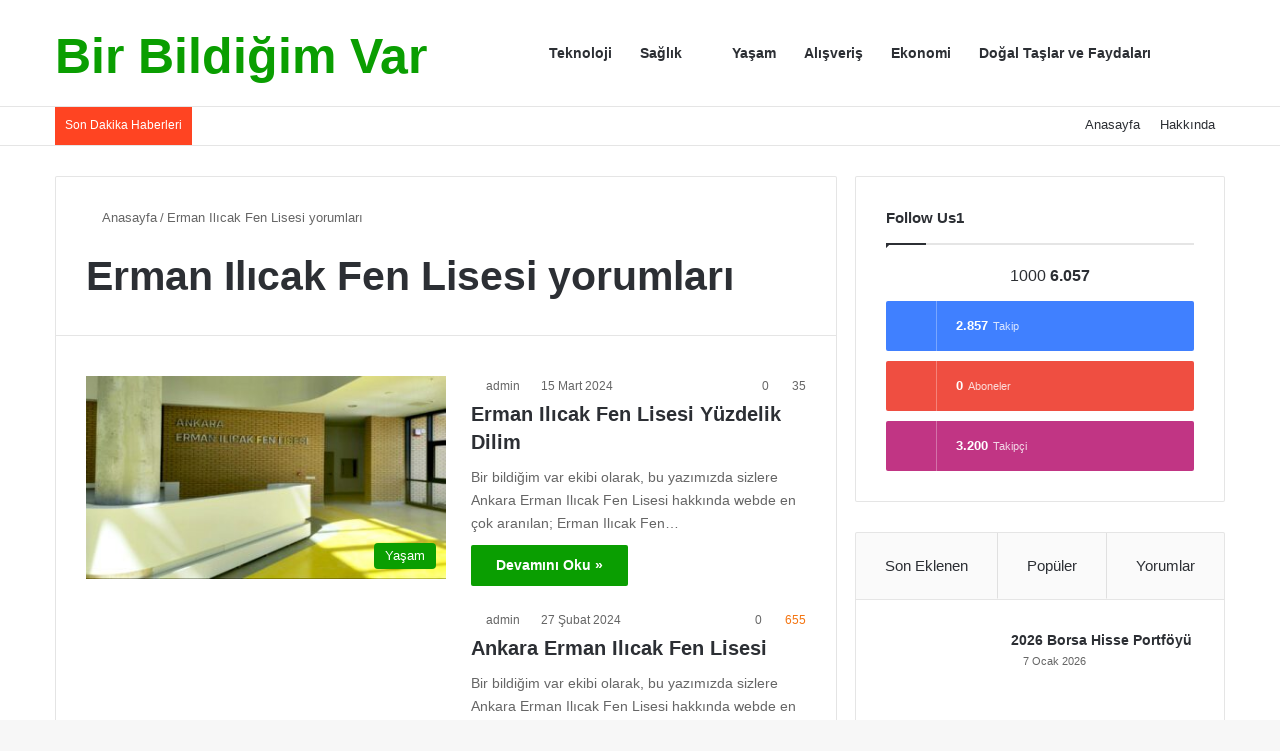

--- FILE ---
content_type: text/html; charset=UTF-8
request_url: https://birbildigimvar.com/tag/erman-ilicak-fen-lisesi-yorumlari/
body_size: 26418
content:
<!DOCTYPE html>
<html lang="tr" class="" data-skin="light">
<head>
	<meta charset="UTF-8" />
	<link rel="profile" href="https://gmpg.org/xfn/11" />
	
<meta http-equiv='x-dns-prefetch-control' content='on'>
<link rel='dns-prefetch' href='//cdnjs.cloudflare.com' />
<link rel='dns-prefetch' href='//ajax.googleapis.com' />
<link rel='dns-prefetch' href='//fonts.googleapis.com' />
<link rel='dns-prefetch' href='//fonts.gstatic.com' />
<link rel='dns-prefetch' href='//s.gravatar.com' />
<link rel='dns-prefetch' href='//www.google-analytics.com' />
<link rel='preload' as='script' href='https://ajax.googleapis.com/ajax/libs/webfont/1/webfont.js'>
<meta name='robots' content='index, follow, max-image-preview:large, max-snippet:-1, max-video-preview:-1' />

            <script type="wphb-delay-type" data-no-defer="1" data-ezscrex="false" data-cfasync="false" data-pagespeed-no-defer data-cookieconsent="ignore">
                var ctPublicFunctions = {"_ajax_nonce":"1cae320782","_rest_nonce":"d018f11314","_ajax_url":"\/wp-admin\/admin-ajax.php","_rest_url":"https:\/\/birbildigimvar.com\/wp-json\/","data__cookies_type":"none","data__ajax_type":"rest","text__wait_for_decoding":"Decoding the contact data, let us a few seconds to finish. Anti-Spam by CleanTalk","cookiePrefix":"","wprocket_detected":false}
            </script>
        
            <script type="wphb-delay-type" data-no-defer="1" data-ezscrex="false" data-cfasync="false" data-pagespeed-no-defer data-cookieconsent="ignore">
                var ctPublic = {"_ajax_nonce":"1cae320782","settings__forms__check_internal":"0","settings__forms__check_external":"0","settings__forms__search_test":"1","settings__data__bot_detector_enabled":"1","blog_home":"https:\/\/birbildigimvar.com\/","pixel__setting":"3","pixel__enabled":true,"pixel__url":"https:\/\/moderate3-v4.cleantalk.org\/pixel\/bebc733bda9ed96250c5e1190395d3b7.gif","data__email_check_before_post":"1","data__cookies_type":"none","data__key_is_ok":true,"data__visible_fields_required":true,"wl_brandname":"Anti-Spam by CleanTalk","wl_brandname_short":"CleanTalk","ct_checkjs_key":"0b25724bfa6f1398176e3573ec84db9ba71e2834429e6e6dfca70af84b1945b2","emailEncoderPassKey":"3f6a77451601daf6b97525c70b6fe3e2","bot_detector_forms_excluded":"W10=","advancedCacheExists":true,"varnishCacheExists":false,"wc_ajax_add_to_cart":false}
            </script>
        
	<!-- This site is optimized with the Yoast SEO Premium plugin v19.6 (Yoast SEO v26.7) - https://yoast.com/wordpress/plugins/seo/ -->
	<title>Erman Ilıcak Fen Lisesi yorumları Archives - Bir Bildiğim Var</title>
	<link rel="canonical" href="https://birbildigimvar.com/tag/erman-ilicak-fen-lisesi-yorumlari/" />
	<meta property="og:locale" content="tr_TR" />
	<meta property="og:type" content="article" />
	<meta property="og:title" content="Erman Ilıcak Fen Lisesi yorumları Archives" />
	<meta property="og:url" content="https://birbildigimvar.com/tag/erman-ilicak-fen-lisesi-yorumlari/" />
	<meta property="og:site_name" content="Bir Bildiğim Var" />
	<meta name="twitter:card" content="summary_large_image" />
	<script type="application/ld+json" class="yoast-schema-graph">{"@context":"https://schema.org","@graph":[{"@type":"CollectionPage","@id":"https://birbildigimvar.com/tag/erman-ilicak-fen-lisesi-yorumlari/","url":"https://birbildigimvar.com/tag/erman-ilicak-fen-lisesi-yorumlari/","name":"Erman Ilıcak Fen Lisesi yorumları Archives - Bir Bildiğim Var","isPartOf":{"@id":"https://birbildigimvar.com/#website"},"primaryImageOfPage":{"@id":"https://birbildigimvar.com/tag/erman-ilicak-fen-lisesi-yorumlari/#primaryimage"},"image":{"@id":"https://birbildigimvar.com/tag/erman-ilicak-fen-lisesi-yorumlari/#primaryimage"},"thumbnailUrl":"https://birbildigimvar.com/wp-content/uploads/2024/02/ankara-erman-ilicak-fen-lisesi.jpg","breadcrumb":{"@id":"https://birbildigimvar.com/tag/erman-ilicak-fen-lisesi-yorumlari/#breadcrumb"},"inLanguage":"tr"},{"@type":"ImageObject","inLanguage":"tr","@id":"https://birbildigimvar.com/tag/erman-ilicak-fen-lisesi-yorumlari/#primaryimage","url":"https://birbildigimvar.com/wp-content/uploads/2024/02/ankara-erman-ilicak-fen-lisesi.jpg","contentUrl":"https://birbildigimvar.com/wp-content/uploads/2024/02/ankara-erman-ilicak-fen-lisesi.jpg","width":986,"height":495,"caption":"Ankara Erman Ilıcak Fen Lisesi"},{"@type":"BreadcrumbList","@id":"https://birbildigimvar.com/tag/erman-ilicak-fen-lisesi-yorumlari/#breadcrumb","itemListElement":[{"@type":"ListItem","position":1,"name":"Anasayfa","item":"https://birbildigimvar.com/"},{"@type":"ListItem","position":2,"name":"Erman Ilıcak Fen Lisesi yorumları"}]},{"@type":"WebSite","@id":"https://birbildigimvar.com/#website","url":"https://birbildigimvar.com/","name":"Bir Bildiğim Var","description":"Bir Bildiğim Var’ web sitesinde teknoloji, yaşam, sağlık, alışveriş, gezi rehberi, püf noktaları, bilim ve ekonomi gibi geniş bir yelpazede içerikler keşfedin. Güncel bilgiler, pratik tavsiyeler ve ilham verici yazılarla hayatınızı daha bilinçli ve keyifli hale getirin.","publisher":{"@id":"https://birbildigimvar.com/#/schema/person/89bab6f3133790f14f92e78d34d10c97"},"alternateName":"teknoloji, yaşam, sağlık, alışveriş, gezi rehberi, püf noktaları, bilim","potentialAction":[{"@type":"SearchAction","target":{"@type":"EntryPoint","urlTemplate":"https://birbildigimvar.com/?s={search_term_string}"},"query-input":{"@type":"PropertyValueSpecification","valueRequired":true,"valueName":"search_term_string"}}],"inLanguage":"tr"},{"@type":["Person","Organization"],"@id":"https://birbildigimvar.com/#/schema/person/89bab6f3133790f14f92e78d34d10c97","name":"admin","image":{"@type":"ImageObject","inLanguage":"tr","@id":"https://birbildigimvar.com/#/schema/person/image/","url":"https://secure.gravatar.com/avatar/c092664fe3669a34ab17a2190f2246db82c6042f0dede213ea286cf23b88ab4f?s=96&d=mm&r=g","contentUrl":"https://secure.gravatar.com/avatar/c092664fe3669a34ab17a2190f2246db82c6042f0dede213ea286cf23b88ab4f?s=96&d=mm&r=g","caption":"admin"},"logo":{"@id":"https://birbildigimvar.com/#/schema/person/image/"},"sameAs":["http://birbildigimvar.com","https://www.facebook.com/Bir-Bildiim-Var-103400208186182","https://instagram.com/birbildigimvar_com?igshid=ODM2MWFjZDg="]}]}</script>
	<!-- / Yoast SEO Premium plugin. -->


<link rel='dns-prefetch' href='//moderate.cleantalk.org' />
<link rel='dns-prefetch' href='//www.googletagmanager.com' />
<link rel='dns-prefetch' href='//hb.wpmucdn.com' />
<link href='//hb.wpmucdn.com' rel='preconnect' />
<link rel="alternate" type="application/rss+xml" title="Bir Bildiğim Var &raquo; akışı" href="https://birbildigimvar.com/feed/" />
<link rel="alternate" type="application/rss+xml" title="Bir Bildiğim Var &raquo; yorum akışı" href="https://birbildigimvar.com/comments/feed/" />
<link rel="alternate" type="application/rss+xml" title="Bir Bildiğim Var &raquo; Erman Ilıcak Fen Lisesi yorumları etiket akışı" href="https://birbildigimvar.com/tag/erman-ilicak-fen-lisesi-yorumlari/feed/" />

		<style type="text/css">
			:root{				
			--tie-preset-gradient-1: linear-gradient(135deg, rgba(6, 147, 227, 1) 0%, rgb(155, 81, 224) 100%);
			--tie-preset-gradient-2: linear-gradient(135deg, rgb(122, 220, 180) 0%, rgb(0, 208, 130) 100%);
			--tie-preset-gradient-3: linear-gradient(135deg, rgba(252, 185, 0, 1) 0%, rgba(255, 105, 0, 1) 100%);
			--tie-preset-gradient-4: linear-gradient(135deg, rgba(255, 105, 0, 1) 0%, rgb(207, 46, 46) 100%);
			--tie-preset-gradient-5: linear-gradient(135deg, rgb(238, 238, 238) 0%, rgb(169, 184, 195) 100%);
			--tie-preset-gradient-6: linear-gradient(135deg, rgb(74, 234, 220) 0%, rgb(151, 120, 209) 20%, rgb(207, 42, 186) 40%, rgb(238, 44, 130) 60%, rgb(251, 105, 98) 80%, rgb(254, 248, 76) 100%);
			--tie-preset-gradient-7: linear-gradient(135deg, rgb(255, 206, 236) 0%, rgb(152, 150, 240) 100%);
			--tie-preset-gradient-8: linear-gradient(135deg, rgb(254, 205, 165) 0%, rgb(254, 45, 45) 50%, rgb(107, 0, 62) 100%);
			--tie-preset-gradient-9: linear-gradient(135deg, rgb(255, 203, 112) 0%, rgb(199, 81, 192) 50%, rgb(65, 88, 208) 100%);
			--tie-preset-gradient-10: linear-gradient(135deg, rgb(255, 245, 203) 0%, rgb(182, 227, 212) 50%, rgb(51, 167, 181) 100%);
			--tie-preset-gradient-11: linear-gradient(135deg, rgb(202, 248, 128) 0%, rgb(113, 206, 126) 100%);
			--tie-preset-gradient-12: linear-gradient(135deg, rgb(2, 3, 129) 0%, rgb(40, 116, 252) 100%);
			--tie-preset-gradient-13: linear-gradient(135deg, #4D34FA, #ad34fa);
			--tie-preset-gradient-14: linear-gradient(135deg, #0057FF, #31B5FF);
			--tie-preset-gradient-15: linear-gradient(135deg, #FF007A, #FF81BD);
			--tie-preset-gradient-16: linear-gradient(135deg, #14111E, #4B4462);
			--tie-preset-gradient-17: linear-gradient(135deg, #F32758, #FFC581);

			
					--main-nav-background: #FFFFFF;
					--main-nav-secondry-background: rgba(0,0,0,0.03);
					--main-nav-primary-color: #0088ff;
					--main-nav-contrast-primary-color: #FFFFFF;
					--main-nav-text-color: #2c2f34;
					--main-nav-secondry-text-color: rgba(0,0,0,0.5);
					--main-nav-main-border-color: rgba(0,0,0,0.1);
					--main-nav-secondry-border-color: rgba(0,0,0,0.08);
				
			}
		</style>
	<meta name="viewport" content="width=device-width, initial-scale=1.0" /><style id='wp-img-auto-sizes-contain-inline-css' type='text/css'>
img:is([sizes=auto i],[sizes^="auto," i]){contain-intrinsic-size:3000px 1500px}
/*# sourceURL=wp-img-auto-sizes-contain-inline-css */
</style>
<style id='wp-emoji-styles-inline-css' type='text/css'>

	img.wp-smiley, img.emoji {
		display: inline !important;
		border: none !important;
		box-shadow: none !important;
		height: 1em !important;
		width: 1em !important;
		margin: 0 0.07em !important;
		vertical-align: -0.1em !important;
		background: none !important;
		padding: 0 !important;
	}
/*# sourceURL=wp-emoji-styles-inline-css */
</style>
<link rel='stylesheet' id='ct_public_css-css' href='https://birbildigimvar.com/wp-content/uploads/hummingbird-assets/cc70646fd6977e2725f161071693de69.css' type='text/css' media='all' />
<link rel='stylesheet' id='ct_email_decoder_css-css' href='https://birbildigimvar.com/wp-content/uploads/hummingbird-assets/a21929bb2bfc04f1316999e2b2a736a1.css' type='text/css' media='all' />
<link rel='stylesheet' id='taqyeem-buttons-style-css' href='https://birbildigimvar.com/wp-content/uploads/hummingbird-assets/5abd2acdb501e141daa1936863e5f989.css' type='text/css' media='all' />
<link rel='stylesheet' id='tie-css-base-css' href='https://birbildigimvar.com/wp-content/uploads/hummingbird-assets/50f35d346f058c659878efe10f14ace2.css' type='text/css' media='all' />
<link rel='stylesheet' id='tie-css-styles-css' href='https://birbildigimvar.com/wp-content/uploads/hummingbird-assets/17d9638e09261f714ddd948b71fb8ea3.css' type='text/css' media='all' />
<link rel='stylesheet' id='tie-css-widgets-css' href='https://birbildigimvar.com/wp-content/uploads/hummingbird-assets/c252023a72fcc36012a0df32f6ef7453.css' type='text/css' media='all' />
<link rel='stylesheet' id='tie-css-helpers-css' href='https://birbildigimvar.com/wp-content/uploads/hummingbird-assets/aea2ba1741b49a622578b4fd06e078bc.css' type='text/css' media='all' />
<link rel='stylesheet' id='tie-fontawesome5-css' href='https://birbildigimvar.com/wp-content/uploads/hummingbird-assets/ca90ad47e97fdb39dcf9134664bc76c2.css' type='text/css' media='all' />
<link rel='stylesheet' id='tie-css-ilightbox-css' href='https://birbildigimvar.com/wp-content/uploads/hummingbird-assets/f90cbcffaa6e003bef568b49ba383e9c.css' type='text/css' media='all' />
<link rel='stylesheet' id='tie-css-shortcodes-css' href='https://birbildigimvar.com/wp-content/uploads/hummingbird-assets/6a8408407defede65170888cd2e5fd20.css' type='text/css' media='all' />
<link rel='stylesheet' id='taqyeem-styles-css' href='https://birbildigimvar.com/wp-content/uploads/hummingbird-assets/4770f139df55a7a993c9e624c17a19be.css' type='text/css' media='all' />
<style id='taqyeem-styles-inline-css' type='text/css'>
.wf-active .logo-text,.wf-active h1,.wf-active h2,.wf-active h3,.wf-active h4,.wf-active h5,.wf-active h6,.wf-active .the-subtitle{font-family: 'Montserrat';}:root:root{--brand-color: #0a9e01;--dark-brand-color: #006c00;--bright-color: #FFFFFF;--base-color: #2c2f34;}#footer-widgets-container{border-top: 8px solid #0a9e01;-webkit-box-shadow: 0 -5px 0 rgba(0,0,0,0.07); -moz-box-shadow: 0 -8px 0 rgba(0,0,0,0.07); box-shadow: 0 -8px 0 rgba(0,0,0,0.07);}#reading-position-indicator{box-shadow: 0 0 10px rgba( 10,158,1,0.7);}:root:root{--brand-color: #0a9e01;--dark-brand-color: #006c00;--bright-color: #FFFFFF;--base-color: #2c2f34;}#footer-widgets-container{border-top: 8px solid #0a9e01;-webkit-box-shadow: 0 -5px 0 rgba(0,0,0,0.07); -moz-box-shadow: 0 -8px 0 rgba(0,0,0,0.07); box-shadow: 0 -8px 0 rgba(0,0,0,0.07);}#reading-position-indicator{box-shadow: 0 0 10px rgba( 10,158,1,0.7);}#header-notification-bar{background: var( --tie-preset-gradient-13 );}#header-notification-bar{--tie-buttons-color: #FFFFFF;--tie-buttons-border-color: #FFFFFF;--tie-buttons-hover-color: #e1e1e1;--tie-buttons-hover-text: #000000;}#header-notification-bar{--tie-buttons-text: #000000;}#top-nav .breaking-title{color: #FFFFFF;}#top-nav .breaking-title:before{background-color: #ff4422;}#top-nav .breaking-news-nav li:hover{background-color: #ff4422;border-color: #ff4422;}.tie-cat-2,.tie-cat-item-2 > span{background-color:#e67e22 !important;color:#FFFFFF !important;}.tie-cat-2:after{border-top-color:#e67e22 !important;}.tie-cat-2:hover{background-color:#c86004 !important;}.tie-cat-2:hover:after{border-top-color:#c86004 !important;}.tie-cat-9,.tie-cat-item-9 > span{background-color:#0083db !important;color:#FFFFFF !important;}.tie-cat-9:after{border-top-color:#0083db !important;}.tie-cat-9:hover{background-color:#0065bd !important;}.tie-cat-9:hover:after{border-top-color:#0065bd !important;}.tie-cat-13,.tie-cat-item-13 > span{background-color:#9b59b6 !important;color:#FFFFFF !important;}.tie-cat-13:after{border-top-color:#9b59b6 !important;}.tie-cat-13:hover{background-color:#7d3b98 !important;}.tie-cat-13:hover:after{border-top-color:#7d3b98 !important;}.tie-cat-16,.tie-cat-item-16 > span{background-color:#f2c100 !important;color:#FFFFFF !important;}.tie-cat-16:after{border-top-color:#f2c100 !important;}.tie-cat-16:hover{background-color:#d4a300 !important;}.tie-cat-16:hover:after{border-top-color:#d4a300 !important;}.tie-cat-19,.tie-cat-item-19 > span{background-color:#795548 !important;color:#FFFFFF !important;}.tie-cat-19:after{border-top-color:#795548 !important;}.tie-cat-19:hover{background-color:#5b372a !important;}.tie-cat-19:hover:after{border-top-color:#5b372a !important;}.tie-cat-20,.tie-cat-item-20 > span{background-color:#3498db !important;color:#FFFFFF !important;}.tie-cat-20:after{border-top-color:#3498db !important;}.tie-cat-20:hover{background-color:#167abd !important;}.tie-cat-20:hover:after{border-top-color:#167abd !important;}@media (max-width: 991px){.side-aside.dark-skin{background: #0a9e01;background: -webkit-linear-gradient(135deg,#66a501,#0a9e01 );background: -moz-linear-gradient(135deg,#66a501,#0a9e01 );background: -o-linear-gradient(135deg,#66a501,#0a9e01 );background: linear-gradient(135deg,#0a9e01,#66a501 );}}
/*# sourceURL=taqyeem-styles-inline-css */
</style>
<script type="wphb-delay-type" data-wphb-type="text/javascript" src="https://birbildigimvar.com/wp-content/uploads/hummingbird-assets/d661d68582ebe831447207aa01400599.js" id="jquery-core-js"></script>
<script type="wphb-delay-type" data-wphb-type="text/javascript" src="https://birbildigimvar.com/wp-content/uploads/hummingbird-assets/b806b83b26d5a8be1160bcf0109f0f3b.js" id="jquery-migrate-js"></script>
<script type="wphb-delay-type" data-wphb-type="text/javascript" data-pagespeed-no-defer src="https://birbildigimvar.com/wp-content/uploads/hummingbird-assets/e05721cfa20a68143f1bff6fbd6112de.js" id="ct_public_functions-js"></script>
<script type="wphb-delay-type" data-wphb-type="text/javascript" src="https://birbildigimvar.com/wp-content/uploads/hummingbird-assets/7d160435169cb34a97ac0ace624c9dd9.js" id="ct_bot_detector-js"></script>

<!-- Site Kit tarafından eklenen Google etiketi (gtag.js) snippet&#039;i -->

<!-- Google Analytics snippet added by Site Kit -->
<script type="wphb-delay-type" data-wphb-type="text/javascript" src="https://www.googletagmanager.com/gtag/js?id=GT-NGPXCHXZ" id="google_gtagjs-js" async></script>
<script type="wphb-delay-type" data-wphb-type="text/javascript" id="google_gtagjs-js-after">
/* <![CDATA[ */
window.dataLayer = window.dataLayer || [];function gtag(){dataLayer.push(arguments);}
gtag("set","linker",{"domains":["birbildigimvar.com"]});
gtag("js", new Date());
gtag("set", "developer_id.dZTNiMT", true);
gtag("config", "GT-NGPXCHXZ");
 window._googlesitekit = window._googlesitekit || {}; window._googlesitekit.throttledEvents = []; window._googlesitekit.gtagEvent = (name, data) => { var key = JSON.stringify( { name, data } ); if ( !! window._googlesitekit.throttledEvents[ key ] ) { return; } window._googlesitekit.throttledEvents[ key ] = true; setTimeout( () => { delete window._googlesitekit.throttledEvents[ key ]; }, 5 ); gtag( "event", name, { ...data, event_source: "site-kit" } ); } 
//# sourceURL=google_gtagjs-js-after
/* ]]> */
</script>

<!-- Site Kit tarafından eklenen Google etiketi (gtag.js) snippet&#039;ini sonlandırın -->
<link rel="EditURI" type="application/rsd+xml" title="RSD" href="https://birbildigimvar.com/xmlrpc.php?rsd" />
<meta name="generator" content="Site Kit by Google 1.137.0" /><script type="wphb-delay-type" data-wphb-type='text/javascript'>
/* <![CDATA[ */
var taqyeem = {"ajaxurl":"https://birbildigimvar.com/wp-admin/admin-ajax.php" , "your_rating":"Your Rating:"};
/* ]]> */
</script>

		<script type="wphb-delay-type">
			document.documentElement.className = document.documentElement.className.replace('no-js', 'js');
		</script>
				<style>
			.no-js img.lazyload {
				display: none;
			}

			figure.wp-block-image img.lazyloading {
				min-width: 150px;
			}

						.lazyload, .lazyloading {
				opacity: 0;
			}

			.lazyloaded {
				opacity: 1;
				transition: opacity 400ms;
				transition-delay: 0ms;
			}

					</style>
		<!-- Analytics by WP Statistics v14.10.2 - https://wp-statistics.com/ -->
<meta http-equiv="X-UA-Compatible" content="IE=edge"><!-- Google tag (gtag.js) -->
<script type="wphb-delay-type" async src="https://www.googletagmanager.com/gtag/js?id=G-YEPK8ERT44"></script>
<script type="wphb-delay-type">
  window.dataLayer = window.dataLayer || [];
  function gtag(){dataLayer.push(arguments);}
  gtag('js', new Date());

  gtag('config', 'G-YEPK8ERT44');
</script>


<script type="wphb-delay-type" async src="https://pagead2.googlesyndication.com/pagead/js/adsbygoogle.js?client=ca-pub-8085251548210365" crossorigin="anonymous"></script>





<!-- Site Kit tarafından eklenen Google AdSense meta etiketleri -->
<meta name="google-adsense-platform-account" content="ca-host-pub-2644536267352236">
<meta name="google-adsense-platform-domain" content="sitekit.withgoogle.com">
<!-- Site Kit tarafından eklenen Google AdSense meta etiketlerine son verin -->

<!-- Google Tag Manager snippet added by Site Kit -->
<script type="wphb-delay-type" data-wphb-type="text/javascript">
/* <![CDATA[ */

			( function( w, d, s, l, i ) {
				w[l] = w[l] || [];
				w[l].push( {'gtm.start': new Date().getTime(), event: 'gtm.js'} );
				var f = d.getElementsByTagName( s )[0],
					j = d.createElement( s ), dl = l != 'dataLayer' ? '&l=' + l : '';
				j.async = true;
				j.src = 'https://www.googletagmanager.com/gtm.js?id=' + i + dl;
				f.parentNode.insertBefore( j, f );
			} )( window, document, 'script', 'dataLayer', 'GTM-P6W3K395' );
			
/* ]]> */
</script>

<!-- End Google Tag Manager snippet added by Site Kit -->
<link rel="icon" href="https://birbildigimvar.com/wp-content/uploads/2024/09/cropped-bbv1-32x32.jpg" sizes="32x32" />
<link rel="icon" href="https://birbildigimvar.com/wp-content/uploads/2024/09/cropped-bbv1-192x192.jpg" sizes="192x192" />
<link rel="apple-touch-icon" href="https://birbildigimvar.com/wp-content/uploads/2024/09/cropped-bbv1-180x180.jpg" />
<meta name="msapplication-TileImage" content="https://birbildigimvar.com/wp-content/uploads/2024/09/cropped-bbv1-270x270.jpg" />
<style id='global-styles-inline-css' type='text/css'>
:root{--wp--preset--aspect-ratio--square: 1;--wp--preset--aspect-ratio--4-3: 4/3;--wp--preset--aspect-ratio--3-4: 3/4;--wp--preset--aspect-ratio--3-2: 3/2;--wp--preset--aspect-ratio--2-3: 2/3;--wp--preset--aspect-ratio--16-9: 16/9;--wp--preset--aspect-ratio--9-16: 9/16;--wp--preset--color--black: #000000;--wp--preset--color--cyan-bluish-gray: #abb8c3;--wp--preset--color--white: #ffffff;--wp--preset--color--pale-pink: #f78da7;--wp--preset--color--vivid-red: #cf2e2e;--wp--preset--color--luminous-vivid-orange: #ff6900;--wp--preset--color--luminous-vivid-amber: #fcb900;--wp--preset--color--light-green-cyan: #7bdcb5;--wp--preset--color--vivid-green-cyan: #00d084;--wp--preset--color--pale-cyan-blue: #8ed1fc;--wp--preset--color--vivid-cyan-blue: #0693e3;--wp--preset--color--vivid-purple: #9b51e0;--wp--preset--gradient--vivid-cyan-blue-to-vivid-purple: linear-gradient(135deg,rgb(6,147,227) 0%,rgb(155,81,224) 100%);--wp--preset--gradient--light-green-cyan-to-vivid-green-cyan: linear-gradient(135deg,rgb(122,220,180) 0%,rgb(0,208,130) 100%);--wp--preset--gradient--luminous-vivid-amber-to-luminous-vivid-orange: linear-gradient(135deg,rgb(252,185,0) 0%,rgb(255,105,0) 100%);--wp--preset--gradient--luminous-vivid-orange-to-vivid-red: linear-gradient(135deg,rgb(255,105,0) 0%,rgb(207,46,46) 100%);--wp--preset--gradient--very-light-gray-to-cyan-bluish-gray: linear-gradient(135deg,rgb(238,238,238) 0%,rgb(169,184,195) 100%);--wp--preset--gradient--cool-to-warm-spectrum: linear-gradient(135deg,rgb(74,234,220) 0%,rgb(151,120,209) 20%,rgb(207,42,186) 40%,rgb(238,44,130) 60%,rgb(251,105,98) 80%,rgb(254,248,76) 100%);--wp--preset--gradient--blush-light-purple: linear-gradient(135deg,rgb(255,206,236) 0%,rgb(152,150,240) 100%);--wp--preset--gradient--blush-bordeaux: linear-gradient(135deg,rgb(254,205,165) 0%,rgb(254,45,45) 50%,rgb(107,0,62) 100%);--wp--preset--gradient--luminous-dusk: linear-gradient(135deg,rgb(255,203,112) 0%,rgb(199,81,192) 50%,rgb(65,88,208) 100%);--wp--preset--gradient--pale-ocean: linear-gradient(135deg,rgb(255,245,203) 0%,rgb(182,227,212) 50%,rgb(51,167,181) 100%);--wp--preset--gradient--electric-grass: linear-gradient(135deg,rgb(202,248,128) 0%,rgb(113,206,126) 100%);--wp--preset--gradient--midnight: linear-gradient(135deg,rgb(2,3,129) 0%,rgb(40,116,252) 100%);--wp--preset--font-size--small: 13px;--wp--preset--font-size--medium: 20px;--wp--preset--font-size--large: 36px;--wp--preset--font-size--x-large: 42px;--wp--preset--spacing--20: 0.44rem;--wp--preset--spacing--30: 0.67rem;--wp--preset--spacing--40: 1rem;--wp--preset--spacing--50: 1.5rem;--wp--preset--spacing--60: 2.25rem;--wp--preset--spacing--70: 3.38rem;--wp--preset--spacing--80: 5.06rem;--wp--preset--shadow--natural: 6px 6px 9px rgba(0, 0, 0, 0.2);--wp--preset--shadow--deep: 12px 12px 50px rgba(0, 0, 0, 0.4);--wp--preset--shadow--sharp: 6px 6px 0px rgba(0, 0, 0, 0.2);--wp--preset--shadow--outlined: 6px 6px 0px -3px rgb(255, 255, 255), 6px 6px rgb(0, 0, 0);--wp--preset--shadow--crisp: 6px 6px 0px rgb(0, 0, 0);}:where(.is-layout-flex){gap: 0.5em;}:where(.is-layout-grid){gap: 0.5em;}body .is-layout-flex{display: flex;}.is-layout-flex{flex-wrap: wrap;align-items: center;}.is-layout-flex > :is(*, div){margin: 0;}body .is-layout-grid{display: grid;}.is-layout-grid > :is(*, div){margin: 0;}:where(.wp-block-columns.is-layout-flex){gap: 2em;}:where(.wp-block-columns.is-layout-grid){gap: 2em;}:where(.wp-block-post-template.is-layout-flex){gap: 1.25em;}:where(.wp-block-post-template.is-layout-grid){gap: 1.25em;}.has-black-color{color: var(--wp--preset--color--black) !important;}.has-cyan-bluish-gray-color{color: var(--wp--preset--color--cyan-bluish-gray) !important;}.has-white-color{color: var(--wp--preset--color--white) !important;}.has-pale-pink-color{color: var(--wp--preset--color--pale-pink) !important;}.has-vivid-red-color{color: var(--wp--preset--color--vivid-red) !important;}.has-luminous-vivid-orange-color{color: var(--wp--preset--color--luminous-vivid-orange) !important;}.has-luminous-vivid-amber-color{color: var(--wp--preset--color--luminous-vivid-amber) !important;}.has-light-green-cyan-color{color: var(--wp--preset--color--light-green-cyan) !important;}.has-vivid-green-cyan-color{color: var(--wp--preset--color--vivid-green-cyan) !important;}.has-pale-cyan-blue-color{color: var(--wp--preset--color--pale-cyan-blue) !important;}.has-vivid-cyan-blue-color{color: var(--wp--preset--color--vivid-cyan-blue) !important;}.has-vivid-purple-color{color: var(--wp--preset--color--vivid-purple) !important;}.has-black-background-color{background-color: var(--wp--preset--color--black) !important;}.has-cyan-bluish-gray-background-color{background-color: var(--wp--preset--color--cyan-bluish-gray) !important;}.has-white-background-color{background-color: var(--wp--preset--color--white) !important;}.has-pale-pink-background-color{background-color: var(--wp--preset--color--pale-pink) !important;}.has-vivid-red-background-color{background-color: var(--wp--preset--color--vivid-red) !important;}.has-luminous-vivid-orange-background-color{background-color: var(--wp--preset--color--luminous-vivid-orange) !important;}.has-luminous-vivid-amber-background-color{background-color: var(--wp--preset--color--luminous-vivid-amber) !important;}.has-light-green-cyan-background-color{background-color: var(--wp--preset--color--light-green-cyan) !important;}.has-vivid-green-cyan-background-color{background-color: var(--wp--preset--color--vivid-green-cyan) !important;}.has-pale-cyan-blue-background-color{background-color: var(--wp--preset--color--pale-cyan-blue) !important;}.has-vivid-cyan-blue-background-color{background-color: var(--wp--preset--color--vivid-cyan-blue) !important;}.has-vivid-purple-background-color{background-color: var(--wp--preset--color--vivid-purple) !important;}.has-black-border-color{border-color: var(--wp--preset--color--black) !important;}.has-cyan-bluish-gray-border-color{border-color: var(--wp--preset--color--cyan-bluish-gray) !important;}.has-white-border-color{border-color: var(--wp--preset--color--white) !important;}.has-pale-pink-border-color{border-color: var(--wp--preset--color--pale-pink) !important;}.has-vivid-red-border-color{border-color: var(--wp--preset--color--vivid-red) !important;}.has-luminous-vivid-orange-border-color{border-color: var(--wp--preset--color--luminous-vivid-orange) !important;}.has-luminous-vivid-amber-border-color{border-color: var(--wp--preset--color--luminous-vivid-amber) !important;}.has-light-green-cyan-border-color{border-color: var(--wp--preset--color--light-green-cyan) !important;}.has-vivid-green-cyan-border-color{border-color: var(--wp--preset--color--vivid-green-cyan) !important;}.has-pale-cyan-blue-border-color{border-color: var(--wp--preset--color--pale-cyan-blue) !important;}.has-vivid-cyan-blue-border-color{border-color: var(--wp--preset--color--vivid-cyan-blue) !important;}.has-vivid-purple-border-color{border-color: var(--wp--preset--color--vivid-purple) !important;}.has-vivid-cyan-blue-to-vivid-purple-gradient-background{background: var(--wp--preset--gradient--vivid-cyan-blue-to-vivid-purple) !important;}.has-light-green-cyan-to-vivid-green-cyan-gradient-background{background: var(--wp--preset--gradient--light-green-cyan-to-vivid-green-cyan) !important;}.has-luminous-vivid-amber-to-luminous-vivid-orange-gradient-background{background: var(--wp--preset--gradient--luminous-vivid-amber-to-luminous-vivid-orange) !important;}.has-luminous-vivid-orange-to-vivid-red-gradient-background{background: var(--wp--preset--gradient--luminous-vivid-orange-to-vivid-red) !important;}.has-very-light-gray-to-cyan-bluish-gray-gradient-background{background: var(--wp--preset--gradient--very-light-gray-to-cyan-bluish-gray) !important;}.has-cool-to-warm-spectrum-gradient-background{background: var(--wp--preset--gradient--cool-to-warm-spectrum) !important;}.has-blush-light-purple-gradient-background{background: var(--wp--preset--gradient--blush-light-purple) !important;}.has-blush-bordeaux-gradient-background{background: var(--wp--preset--gradient--blush-bordeaux) !important;}.has-luminous-dusk-gradient-background{background: var(--wp--preset--gradient--luminous-dusk) !important;}.has-pale-ocean-gradient-background{background: var(--wp--preset--gradient--pale-ocean) !important;}.has-electric-grass-gradient-background{background: var(--wp--preset--gradient--electric-grass) !important;}.has-midnight-gradient-background{background: var(--wp--preset--gradient--midnight) !important;}.has-small-font-size{font-size: var(--wp--preset--font-size--small) !important;}.has-medium-font-size{font-size: var(--wp--preset--font-size--medium) !important;}.has-large-font-size{font-size: var(--wp--preset--font-size--large) !important;}.has-x-large-font-size{font-size: var(--wp--preset--font-size--x-large) !important;}
/*# sourceURL=global-styles-inline-css */
</style>
</head>

<body id="tie-body" class="archive tag tag-erman-ilicak-fen-lisesi-yorumlari tag-519 wp-theme-jannah tie-no-js wrapper-has-shadow block-head-1 magazine1 is-thumb-overlay-disabled is-desktop is-header-layout-1 sidebar-right has-sidebar">

		<!-- Google Tag Manager (noscript) snippet added by Site Kit -->
		<noscript>
			<iframe src="https://www.googletagmanager.com/ns.html?id=GTM-P6W3K395" height="0" width="0" style="display:none;visibility:hidden"></iframe>
		</noscript>
		<!-- End Google Tag Manager (noscript) snippet added by Site Kit -->
		

<div class="background-overlay">

	<div id="tie-container" class="site tie-container">

		
		<div id="tie-wrapper">

			
<header id="theme-header" class="theme-header header-layout-1 main-nav-light main-nav-default-light main-nav-below no-stream-item top-nav-active top-nav-light top-nav-default-light top-nav-below top-nav-below-main-nav has-normal-width-logo mobile-header-default">
	
<div class="main-nav-wrapper">
	<nav id="main-nav" data-skin="search-in-main-nav" class="main-nav header-nav live-search-parent menu-style-default menu-style-solid-bg" style="line-height:104px" aria-label="Birincil Menü">
		<div class="container">

			<div class="main-menu-wrapper">

				<div id="mobile-header-components-area_1" class="mobile-header-components"><ul class="components"><li class="mobile-component_menu custom-menu-link"><a href="#" id="mobile-menu-icon" class=""><span class="tie-mobile-menu-icon nav-icon is-layout-1"></span><span class="screen-reader-text">Menü</span></a></li></ul></div>
						<div class="header-layout-1-logo" >
							
		<div id="logo" class="text-logo" style="margin-top: 30px; margin-bottom: 25px;">

			
			<a title="Bir Bildiğim Var" href="https://birbildigimvar.com/">
				<div class="logo-text">Bir Bildiğim Var</div>			</a>

			
		</div><!-- #logo /-->

								</div>

						<div id="mobile-header-components-area_2" class="mobile-header-components"><ul class="components"><li class="mobile-component_search custom-menu-link">
				<a href="#" class="tie-search-trigger-mobile">
					<span class="tie-icon-search tie-search-icon" aria-hidden="true"></span>
					<span class="screen-reader-text">Arama yap ...</span>
				</a>
			</li></ul></div>
				<div id="menu-components-wrap">

					
					<div class="main-menu main-menu-wrap">
						<div id="main-nav-menu" class="main-menu header-menu"><ul id="menu-tielabs-main-menu" class="menu"><li id="menu-item-973" class="menu-item menu-item-type-custom menu-item-object-custom menu-item-home menu-item-973 menu-item-has-icon is-icon-only"><a href="https://birbildigimvar.com/"> <span aria-hidden="true" class="tie-menu-icon fas fa-home"></span>  <span class="screen-reader-text">Anasayfa</span></a></li>
<li id="menu-item-975" class="menu-item menu-item-type-taxonomy menu-item-object-category menu-item-975"><a href="https://birbildigimvar.com/category/teknoloji/">Teknoloji</a></li>
<li id="menu-item-976" class="menu-item menu-item-type-taxonomy menu-item-object-category menu-item-976"><a href="https://birbildigimvar.com/category/saglik/">Sağlık</a></li>
<li id="menu-item-977" class="menu-item menu-item-type-taxonomy menu-item-object-category menu-item-977 menu-item-has-icon"><a href="https://birbildigimvar.com/category/yasam/"> <span aria-hidden="true" class="tie-menu-icon fas fa-coffee"></span> Yaşam</a></li>
<li id="menu-item-1344" class="menu-item menu-item-type-taxonomy menu-item-object-category menu-item-1344"><a href="https://birbildigimvar.com/category/alisveris/">Alışveriş</a></li>
<li id="menu-item-1346" class="menu-item menu-item-type-taxonomy menu-item-object-category menu-item-1346"><a href="https://birbildigimvar.com/category/ekonomi/">Ekonomi</a></li>
<li id="menu-item-10712" class="menu-item menu-item-type-taxonomy menu-item-object-category menu-item-10712"><a href="https://birbildigimvar.com/category/dogal-taslar/">Doğal Taşlar ve Faydaları</a></li>
</ul></div>					</div><!-- .main-menu /-->

					<ul class="components">
	
		<li class=" popup-login-icon menu-item custom-menu-link">
			<a href="#" class="lgoin-btn tie-popup-trigger">
				<span class="tie-icon-author" aria-hidden="true"></span>
				<span class="screen-reader-text">Kayıt Ol</span>			</a>
		</li>

						<li class="search-compact-icon menu-item custom-menu-link">
				<a href="#" class="tie-search-trigger">
					<span class="tie-icon-search tie-search-icon" aria-hidden="true"></span>
					<span class="screen-reader-text">Arama yap ...</span>
				</a>
			</li>
			</ul><!-- Components -->
				</div><!-- #menu-components-wrap /-->
			</div><!-- .main-menu-wrapper /-->
		</div><!-- .container /-->

			</nav><!-- #main-nav /-->
</div><!-- .main-nav-wrapper /-->


<nav id="top-nav"  class="has-breaking-menu top-nav header-nav has-breaking-news" aria-label="İkincil Menü">
	<div class="container">
		<div class="topbar-wrapper">

			
			<div class="tie-alignleft">
				
<div class="breaking controls-is-active">

	<span class="breaking-title">
		<span class="tie-icon-bolt breaking-icon" aria-hidden="true"></span>
		<span class="breaking-title-text">Son Dakika Haberleri</span>
	</span>

	<ul id="breaking-news-in-header" class="breaking-news" data-type="reveal" data-arrows="true">

		
							<li class="news-item">
								<a href="https://birbildigimvar.com/2026-borsa-hisse-portfoyu-10-hisse-ile-2026-borsa-portfoyu/">2026 Borsa Hisse Portföyü</a>
							</li>

							
							<li class="news-item">
								<a href="https://birbildigimvar.com/alo-170-neye-bakar/">ALO 170 Neye Bakar?</a>
							</li>

							
							<li class="news-item">
								<a href="https://birbildigimvar.com/2026-trafik-cezalari/">2026 Trafik Cezaları</a>
							</li>

							
							<li class="news-item">
								<a href="https://birbildigimvar.com/cam-filmi-yasak-mi-cam-filmi-ceza-var-mi/">Cam Filmi Yasak mı? Cam Filmi Ceza Var mı?</a>
							</li>

							
							<li class="news-item">
								<a href="https://birbildigimvar.com/2026-tediye-odemeleri-ne-zaman-yapilacak/">2026 tediye ödemeleri ne zaman yapılacak?</a>
							</li>

							
							<li class="news-item">
								<a href="https://birbildigimvar.com/implant-tedavisini-devlet-sgk-karsiliyor-mu/">İmplant Tedavisini Devlet (SGK) Karşılıyor Mu?</a>
							</li>

							
							<li class="news-item">
								<a href="https://birbildigimvar.com/soguk-cuzdan-nedir-nasil-kullanilir/">Soğuk Cüzdan Nedir, Nasıl Kullanılır?</a>
							</li>

							
							<li class="news-item">
								<a href="https://birbildigimvar.com/dogal-taslar-nerelerde-kullanilir/">Doğal Taşlar Nerelerde Kullanılır</a>
							</li>

							
							<li class="news-item">
								<a href="https://birbildigimvar.com/turkiyenin-dogal-tas-haritasi/">Anadolu&#8217;nun Parıldayan Hazineleri: Türkiye&#8217;nin Doğal Taş Haritası</a>
							</li>

							
							<li class="news-item">
								<a href="https://birbildigimvar.com/sincan-beloren-millet-bahcesi/">Sincan Belören Millet Bahçesi</a>
							</li>

							
	</ul>
</div><!-- #breaking /-->
			</div><!-- .tie-alignleft /-->

			<div class="tie-alignright">
				<div class="top-menu header-menu"><ul id="menu-tielabs-secondry-menu" class="menu"><li id="menu-item-1009" class="menu-item menu-item-type-custom menu-item-object-custom menu-item-home menu-item-1009"><a href="https://birbildigimvar.com">Anasayfa</a></li>
<li id="menu-item-1010" class="menu-item menu-item-type-custom menu-item-object-custom menu-item-1010"><a href="https://birbildigimvar.com/hakkinda-kunye">Hakkında</a></li>
</ul></div>			</div><!-- .tie-alignright /-->

		</div><!-- .topbar-wrapper /-->
	</div><!-- .container /-->
</nav><!-- #top-nav /-->
</header>

<div id="content" class="site-content container"><div id="main-content-row" class="tie-row main-content-row">
	<div class="main-content tie-col-md-8 tie-col-xs-12" role="main">

		

			<header id="tag-title-section" class="entry-header-outer container-wrapper archive-title-wrapper">
				<nav id="breadcrumb"><a href="https://birbildigimvar.com/"><span class="tie-icon-home" aria-hidden="true"></span> Anasayfa</a><em class="delimiter">/</em><span class="current">Erman Ilıcak Fen Lisesi yorumları</span></nav><script type="application/ld+json">{"@context":"http:\/\/schema.org","@type":"BreadcrumbList","@id":"#Breadcrumb","itemListElement":[{"@type":"ListItem","position":1,"item":{"name":"Anasayfa","@id":"https:\/\/birbildigimvar.com\/"}}]}</script><h1 class="page-title">Erman Ilıcak Fen Lisesi yorumları</h1>			</header><!-- .entry-header-outer /-->

			
		<div class="mag-box wide-post-box">
			<div class="container-wrapper">
				<div class="mag-box-container clearfix">
					<ul id="posts-container" data-layout="default" data-settings="{'uncropped_image':'jannah-image-post','category_meta':true,'post_meta':true,'excerpt':'true','excerpt_length':'20','read_more':'true','read_more_text':false,'media_overlay':true,'title_length':0,'is_full':false,'is_category':false}" class="posts-items">
<li class="post-item  post-2007 post type-post status-publish format-standard has-post-thumbnail category-yasam tag-erman-ilicak-fen-lisesi tag-erman-ilicak-fen-lisesi-adres tag-erman-ilicak-fen-lisesi-taban-puani tag-erman-ilicak-fen-lisesi-yorumlari tie-standard">

	
			<a aria-label="Erman Ilıcak Fen Lisesi Yüzdelik Dilim" href="https://birbildigimvar.com/erman-ilicak-fen-lisesi-yuzdelik-dilim/" class="post-thumb"><span class="post-cat-wrap"><span class="post-cat tie-cat-21">Yaşam</span></span><img width="390" height="220" src="https://birbildigimvar.com/wp-content/uploads/2024/02/ankara-erman-ilicak-fen-lisesi-390x220.jpg" class="attachment-jannah-image-large size-jannah-image-large wp-post-image" alt="Ankara Erman Ilıcak Fen Lisesi" decoding="async" fetchpriority="high" /></a>
	<div class="post-details">

		<div class="post-meta clearfix"><span class="author-meta single-author no-avatars"><span class="meta-item meta-author-wrapper meta-author-1"><span class="meta-author"><a href="https://birbildigimvar.com/author/musa/" class="author-name tie-icon" title="admin">admin</a></span></span></span><span class="date meta-item tie-icon">15 Mart 2024</span><div class="tie-alignright"><span class="meta-comment tie-icon meta-item fa-before">0</span><span class="meta-views meta-item "><span class="tie-icon-fire" aria-hidden="true"></span> 35 </span></div></div><!-- .post-meta -->
		<h2 class="post-title"><a href="https://birbildigimvar.com/erman-ilicak-fen-lisesi-yuzdelik-dilim/">Erman Ilıcak Fen Lisesi Yüzdelik Dilim</a></h2>

						<p class="post-excerpt">Bir bildiğim var ekibi olarak, bu yazımızda sizlere Ankara Erman Ilıcak Fen Lisesi hakkında webde en çok aranılan; Erman Ilıcak Fen&hellip;</p>
				<a class="more-link button" href="https://birbildigimvar.com/erman-ilicak-fen-lisesi-yuzdelik-dilim/">Devamını Oku &raquo;</a>	</div>
</li>

<li class="post-item  post-1990 post type-post status-publish format-standard has-post-thumbnail category-genel category-yasam tag-ankara-erman-ilicak-fen-lisesi-adres tag-erman-ilicak-fen-lisesi-taban-puani tag-erman-ilicak-fen-lisesi-yorumlari tag-erman-ilicak-fen-lisesi-yuzdelik-dilim tie-standard">

	
			<a aria-label="Ankara Erman Ilıcak Fen Lisesi" href="https://birbildigimvar.com/ankara-erman-ilicak-fen-lisesi/" class="post-thumb"><span class="post-cat-wrap"><span class="post-cat tie-cat-21">Yaşam</span></span><img width="390" height="220" data-src="https://birbildigimvar.com/wp-content/uploads/2024/02/ankara-erman-ilicak-fen-lisesi-390x220.jpg" class="attachment-jannah-image-large size-jannah-image-large wp-post-image lazyload" alt="Ankara Erman Ilıcak Fen Lisesi" decoding="async" src="[data-uri]" style="--smush-placeholder-width: 390px; --smush-placeholder-aspect-ratio: 390/220;" /><noscript><img width="390" height="220" src="https://birbildigimvar.com/wp-content/uploads/2024/02/ankara-erman-ilicak-fen-lisesi-390x220.jpg" class="attachment-jannah-image-large size-jannah-image-large wp-post-image" alt="Ankara Erman Ilıcak Fen Lisesi" decoding="async" /></noscript></a>
	<div class="post-details">

		<div class="post-meta clearfix"><span class="author-meta single-author no-avatars"><span class="meta-item meta-author-wrapper meta-author-1"><span class="meta-author"><a href="https://birbildigimvar.com/author/musa/" class="author-name tie-icon" title="admin">admin</a></span></span></span><span class="date meta-item tie-icon">27 Şubat 2024</span><div class="tie-alignright"><span class="meta-comment tie-icon meta-item fa-before">0</span><span class="meta-views meta-item warm"><span class="tie-icon-fire" aria-hidden="true"></span> 655 </span></div></div><!-- .post-meta -->
		<h2 class="post-title"><a href="https://birbildigimvar.com/ankara-erman-ilicak-fen-lisesi/">Ankara Erman Ilıcak Fen Lisesi</a></h2>

						<p class="post-excerpt">Bir bildiğim var ekibi olarak, bu yazımızda sizlere Ankara Erman Ilıcak Fen Lisesi hakkında webde en çok aranılan; Erman Ilıcak&hellip;</p>
				<a class="more-link button" href="https://birbildigimvar.com/ankara-erman-ilicak-fen-lisesi/">Devamını Oku &raquo;</a>	</div>
</li>

					</ul><!-- #posts-container /-->
					<div class="clearfix"></div>
				</div><!-- .mag-box-container /-->
			</div><!-- .container-wrapper /-->
		</div><!-- .mag-box /-->
	
	</div><!-- .main-content /-->


	<aside class="sidebar tie-col-md-4 tie-col-xs-12 normal-side is-sticky" aria-label="Birincil Kenar Çubuğu">
		<div class="theiaStickySidebar">
			<div id="social-statistics-1" class="container-wrapper widget social-statistics-widget"><div class="widget-title the-global-title"><div class="the-subtitle">Follow Us1<span class="widget-title-icon tie-icon"></span></div></div>
					<div class="social-counter-total">
						<span class="tie-icon-heart"></span>
						<span class="counter-total-text">1000 <strong>6.057</strong> </span>
					</div>
							<ul class="solid-social-icons fullwidth-stats-icons transparent-icons Arqam-Lite">
				
							<li class="social-icons-item">
								<a class="facebook-social-icon" href="https://www.facebook.com/birbildigimvar" rel="nofollow noopener" target="_blank">
									<span class="counter-icon tie-icon-facebook"></span>									<span class="followers">
										<span class="followers-num">2.857</span>
										<span class="followers-name">Takip</span>
									</span>
								</a>
							</li>
							
							<li class="social-icons-item">
								<a class="youtube-social-icon" href="https://youtube.com/channel/@birbildigimvar-m8s?si=bSCA4E6zxVaM9rHu" rel="nofollow noopener" target="_blank">
									<span class="counter-icon tie-icon-youtube"></span>									<span class="followers">
										<span class="followers-num">0</span>
										<span class="followers-name">Aboneler</span>
									</span>
								</a>
							</li>
							
							<li class="social-icons-item">
								<a class="instagram-social-icon" href="https://instagram.com/birbildigimvar_com" rel="nofollow noopener" target="_blank">
									<span class="counter-icon tie-icon-instagram"></span>									<span class="followers">
										<span class="followers-num">3.200</span>
										<span class="followers-name">Takipçi</span>
									</span>
								</a>
							</li>
										</ul>
			<div class="clearfix"></div></div><!-- .widget /-->
			<div id="widget_tabs-1" class="container-wrapper tabs-container-wrapper tabs-container-3">
				<div class="widget tabs-widget">
					<div class="widget-container">
						<div class="tabs-widget">
							<div class="tabs-wrapper">

								<ul class="tabs">
									<li><a href="#widget_tabs-1-recent">Son Eklenen</a></li><li><a href="#widget_tabs-1-popular">Popüler</a></li><li><a href="#widget_tabs-1-comments">Yorumlar</a></li>								</ul>

								
											<div id="widget_tabs-1-recent" class="tab-content tab-content-recent">
												<ul class="tab-content-elements">
													
<li class="widget-single-post-item widget-post-list tie-standard">

			<div class="post-widget-thumbnail">

			
			<a aria-label="2026 Borsa Hisse Portföyü" href="https://birbildigimvar.com/2026-borsa-hisse-portfoyu-10-hisse-ile-2026-borsa-portfoyu/" class="post-thumb"><img width="220" height="150" data-src="https://birbildigimvar.com/wp-content/uploads/2024/09/borsa-ucuz-hisseler-220x150.jpg" class="attachment-jannah-image-small size-jannah-image-small tie-small-image wp-post-image lazyload" alt="En Ucuz Olan Hisseler" decoding="async" loading="lazy" src="[data-uri]" style="--smush-placeholder-width: 220px; --smush-placeholder-aspect-ratio: 220/150;" /><noscript><img width="220" height="150" src="https://birbildigimvar.com/wp-content/uploads/2024/09/borsa-ucuz-hisseler-220x150.jpg" class="attachment-jannah-image-small size-jannah-image-small tie-small-image wp-post-image" alt="En Ucuz Olan Hisseler" decoding="async" loading="lazy" /></noscript></a>		</div>
	
	<div class="post-widget-body ">
		<a class="post-title the-subtitle" href="https://birbildigimvar.com/2026-borsa-hisse-portfoyu-10-hisse-ile-2026-borsa-portfoyu/">2026 Borsa Hisse Portföyü</a>

		<div class="post-meta">
			<span class="date meta-item tie-icon">7 Ocak 2026</span>		</div>
	</div>
</li>

<li class="widget-single-post-item widget-post-list tie-standard">

			<div class="post-widget-thumbnail">

			
			<a aria-label="ALO 170 Neye Bakar?" href="https://birbildigimvar.com/alo-170-neye-bakar/" class="post-thumb"><picture><source data-srcset="https://birbildigimvar.com/wp-content/uploads/2026/01/alo-170-220x150.webp"  type="image/webp"><img data-src="https://birbildigimvar.com/wp-content/uploads/2026/01/alo-170-220x150.jpg" height="150" width="219" class="attachment-jannah-image-small size-jannah-image-small tie-small-image wp-post-image sp-no-webp lazyload" alt="ALO 170 Neye Bakar?" decoding="async" loading="lazy"   src="[data-uri]" style="--smush-placeholder-width: 219px; --smush-placeholder-aspect-ratio: 219/150;"><noscript><img src="https://birbildigimvar.com/wp-content/uploads/2026/01/alo-170-220x150.jpg" height="150" width="219" class="attachment-jannah-image-small size-jannah-image-small tie-small-image wp-post-image sp-no-webp" alt="ALO 170 Neye Bakar?" decoding="async" loading="lazy"  ></noscript> </picture></a>		</div>
	
	<div class="post-widget-body ">
		<a class="post-title the-subtitle" href="https://birbildigimvar.com/alo-170-neye-bakar/">ALO 170 Neye Bakar?</a>

		<div class="post-meta">
			<span class="date meta-item tie-icon">2 Ocak 2026</span>		</div>
	</div>
</li>

<li class="widget-single-post-item widget-post-list tie-standard">

			<div class="post-widget-thumbnail">

			
			<a aria-label="2026 Trafik Cezaları" href="https://birbildigimvar.com/2026-trafik-cezalari/" class="post-thumb"><img width="219" height="150" data-src="https://birbildigimvar.com/wp-content/uploads/2025/12/trafik-cezasi-220x150.jpg" class="attachment-jannah-image-small size-jannah-image-small tie-small-image wp-post-image lazyload" alt="" decoding="async" loading="lazy" src="[data-uri]" style="--smush-placeholder-width: 219px; --smush-placeholder-aspect-ratio: 219/150;" /><noscript><img width="219" height="150" src="https://birbildigimvar.com/wp-content/uploads/2025/12/trafik-cezasi-220x150.jpg" class="attachment-jannah-image-small size-jannah-image-small tie-small-image wp-post-image" alt="" decoding="async" loading="lazy" /></noscript></a>		</div>
	
	<div class="post-widget-body ">
		<a class="post-title the-subtitle" href="https://birbildigimvar.com/2026-trafik-cezalari/">2026 Trafik Cezaları</a>

		<div class="post-meta">
			<span class="date meta-item tie-icon">31 Aralık 2025</span>		</div>
	</div>
</li>

<li class="widget-single-post-item widget-post-list tie-standard">

			<div class="post-widget-thumbnail">

			
			<a aria-label="Cam Filmi Yasak mı? Cam Filmi Ceza Var mı?" href="https://birbildigimvar.com/cam-filmi-yasak-mi-cam-filmi-ceza-var-mi/" class="post-thumb"><picture><source data-srcset="https://birbildigimvar.com/wp-content/uploads/2025/12/arac-cam-filmi-220x150.webp"  type="image/webp"><img data-src="https://birbildigimvar.com/wp-content/uploads/2025/12/arac-cam-filmi-220x150.jpg" height="150" width="220" class="attachment-jannah-image-small size-jannah-image-small tie-small-image wp-post-image sp-no-webp lazyload" alt="" decoding="async" loading="lazy"   src="[data-uri]" style="--smush-placeholder-width: 220px; --smush-placeholder-aspect-ratio: 220/150;"><noscript><img src="https://birbildigimvar.com/wp-content/uploads/2025/12/arac-cam-filmi-220x150.jpg" height="150" width="220" class="attachment-jannah-image-small size-jannah-image-small tie-small-image wp-post-image sp-no-webp" alt="" decoding="async" loading="lazy"  ></noscript> </picture></a>		</div>
	
	<div class="post-widget-body ">
		<a class="post-title the-subtitle" href="https://birbildigimvar.com/cam-filmi-yasak-mi-cam-filmi-ceza-var-mi/">Cam Filmi Yasak mı? Cam Filmi Ceza Var mı?</a>

		<div class="post-meta">
			<span class="date meta-item tie-icon">30 Aralık 2025</span>		</div>
	</div>
</li>

<li class="widget-single-post-item widget-post-list tie-standard">

			<div class="post-widget-thumbnail">

			
			<a aria-label="2026 tediye ödemeleri ne zaman yapılacak?" href="https://birbildigimvar.com/2026-tediye-odemeleri-ne-zaman-yapilacak/" class="post-thumb"><img width="220" height="150" data-src="https://birbildigimvar.com/wp-content/uploads/2024/10/para-220x150.jpg" class="attachment-jannah-image-small size-jannah-image-small tie-small-image wp-post-image lazyload" alt="" decoding="async" loading="lazy" src="[data-uri]" style="--smush-placeholder-width: 220px; --smush-placeholder-aspect-ratio: 220/150;" /><noscript><img width="220" height="150" src="https://birbildigimvar.com/wp-content/uploads/2024/10/para-220x150.jpg" class="attachment-jannah-image-small size-jannah-image-small tie-small-image wp-post-image" alt="" decoding="async" loading="lazy" /></noscript></a>		</div>
	
	<div class="post-widget-body ">
		<a class="post-title the-subtitle" href="https://birbildigimvar.com/2026-tediye-odemeleri-ne-zaman-yapilacak/">2026 tediye ödemeleri ne zaman yapılacak?</a>

		<div class="post-meta">
			<span class="date meta-item tie-icon">25 Aralık 2025</span>		</div>
	</div>
</li>
												</ul>
											</div>

										
											<div id="widget_tabs-1-popular" class="tab-content tab-content-popular">
												<ul class="tab-content-elements">
													
<li class="widget-single-post-item widget-post-list tie-standard">

			<div class="post-widget-thumbnail">

			
			<a aria-label="Etlik Şehir Hastanesi Göz Doktorları" href="https://birbildigimvar.com/etlik-sehir-hastanesi-goz-doktorlari/" class="post-thumb"><img width="220" height="150" data-src="https://birbildigimvar.com/wp-content/uploads/2025/02/etlik-sehir-hastanesi-220x150.jpg" class="attachment-jannah-image-small size-jannah-image-small tie-small-image wp-post-image lazyload" alt="Etlik Şehir Hastanesi" decoding="async" loading="lazy" src="[data-uri]" style="--smush-placeholder-width: 220px; --smush-placeholder-aspect-ratio: 220/150;" /><noscript><img width="220" height="150" data-src="https://birbildigimvar.com/wp-content/uploads/2025/02/etlik-sehir-hastanesi-220x150.jpg" class="attachment-jannah-image-small size-jannah-image-small tie-small-image wp-post-image lazyload" alt="Etlik Şehir Hastanesi" decoding="async" loading="lazy" src="[data-uri]" style="--smush-placeholder-width: 220px; --smush-placeholder-aspect-ratio: 220/150;" /><noscript><img width="220" height="150" src="https://birbildigimvar.com/wp-content/uploads/2025/02/etlik-sehir-hastanesi-220x150.jpg" class="attachment-jannah-image-small size-jannah-image-small tie-small-image wp-post-image" alt="Etlik Şehir Hastanesi" decoding="async" loading="lazy" /></noscript></noscript></a>		</div>
	
	<div class="post-widget-body ">
		<a class="post-title the-subtitle" href="https://birbildigimvar.com/etlik-sehir-hastanesi-goz-doktorlari/">Etlik Şehir Hastanesi Göz Doktorları</a>

		<div class="post-meta">
			<span class="date meta-item tie-icon">21 Şubat 2025</span>		</div>
	</div>
</li>

<li class="widget-single-post-item widget-post-list tie-standard">

			<div class="post-widget-thumbnail">

			
			<a aria-label="Etimesgut 100. Yıl Kültür Merkezi Tiyatro Programı" href="https://birbildigimvar.com/etimesgut-100-yil-kultur-merkezi-tiyatro-programi/" class="post-thumb"><picture><source data-srcset="https://birbildigimvar.com/wp-content/uploads/2024/02/100.-Yil-Kultur-Merkezi-Tiyatro--220x150.webp"  type="image/webp"><img data-src="https://birbildigimvar.com/wp-content/uploads/2024/02/100.-Yil-Kultur-Merkezi-Tiyatro--220x150.jpg" height="150" width="220" class="attachment-jannah-image-small size-jannah-image-small tie-small-image wp-post-image sp-no-webp lazyload" alt="100. Yıl Kültür Merkezi Tiyatro" decoding="async" loading="lazy"   src="[data-uri]" style="--smush-placeholder-width: 220px; --smush-placeholder-aspect-ratio: 220/150;"><noscript><img src="https://birbildigimvar.com/wp-content/uploads/2024/02/100.-Yil-Kultur-Merkezi-Tiyatro--220x150.jpg" height="150" width="220" class="attachment-jannah-image-small size-jannah-image-small tie-small-image wp-post-image sp-no-webp" alt="100. Yıl Kültür Merkezi Tiyatro" decoding="async" loading="lazy"  ></noscript> </picture></a>		</div>
	
	<div class="post-widget-body ">
		<a class="post-title the-subtitle" href="https://birbildigimvar.com/etimesgut-100-yil-kultur-merkezi-tiyatro-programi/">Etimesgut 100. Yıl Kültür Merkezi Tiyatro Programı</a>

		<div class="post-meta">
			<span class="date meta-item tie-icon">2 Şubat 2024</span>		</div>
	</div>
</li>

<li class="widget-single-post-item widget-post-list tie-standard">

			<div class="post-widget-thumbnail">

			
			<a aria-label="BİM&#8217;de Satılan Keysmart Nofrost Buzdolabı İncelemesi" href="https://birbildigimvar.com/bimde-satilan-keysmart-nofrost-buzdolabi-incelemesi/" class="post-thumb"><picture><source data-srcset="https://birbildigimvar.com/wp-content/uploads/2024/02/Keysmart-Nofrost-Buzdolabi-220x150.webp"  type="image/webp"><img data-src="https://birbildigimvar.com/wp-content/uploads/2024/02/Keysmart-Nofrost-Buzdolabi-220x150.jpg" height="150" width="220" class="attachment-jannah-image-small size-jannah-image-small tie-small-image wp-post-image sp-no-webp lazyload" alt="Keysmart Nofrost Buzdolabı" decoding="async" loading="lazy"   src="[data-uri]" style="--smush-placeholder-width: 220px; --smush-placeholder-aspect-ratio: 220/150;"><noscript><img src="https://birbildigimvar.com/wp-content/uploads/2024/02/Keysmart-Nofrost-Buzdolabi-220x150.jpg" height="150" width="220" class="attachment-jannah-image-small size-jannah-image-small tie-small-image wp-post-image sp-no-webp" alt="Keysmart Nofrost Buzdolabı" decoding="async" loading="lazy"  ></noscript> </picture></a>		</div>
	
	<div class="post-widget-body ">
		<a class="post-title the-subtitle" href="https://birbildigimvar.com/bimde-satilan-keysmart-nofrost-buzdolabi-incelemesi/">BİM&#8217;de Satılan Keysmart Nofrost Buzdolabı İncelemesi</a>

		<div class="post-meta">
			<span class="date meta-item tie-icon">12 Şubat 2024</span>		</div>
	</div>
</li>

<li class="widget-single-post-item widget-post-list tie-standard">

			<div class="post-widget-thumbnail">

			
			<a aria-label="Ankara Etlik Şehir Hastanesi&#8217;nde Kadın Doğum Doktorları Yorumlar" href="https://birbildigimvar.com/ankara-etlik-sehir-hastanesinde-kadin-dogum-doktorlari-yorumlar/" class="post-thumb"><img width="220" height="150" data-src="https://birbildigimvar.com/wp-content/uploads/2024/08/etlik-kadin-dogum-220x150.jpg" class="attachment-jannah-image-small size-jannah-image-small tie-small-image wp-post-image lazyload" alt="Ankara Etlik Şehir Hastanesi&#039;nde Kadın Doğum Doktorları Yorumlar" decoding="async" loading="lazy" src="[data-uri]" style="--smush-placeholder-width: 220px; --smush-placeholder-aspect-ratio: 220/150;" /><noscript><img width="220" height="150" data-src="https://birbildigimvar.com/wp-content/uploads/2024/08/etlik-kadin-dogum-220x150.jpg" class="attachment-jannah-image-small size-jannah-image-small tie-small-image wp-post-image lazyload" alt="Ankara Etlik Şehir Hastanesi&#039;nde Kadın Doğum Doktorları Yorumlar" decoding="async" loading="lazy" src="[data-uri]" style="--smush-placeholder-width: 220px; --smush-placeholder-aspect-ratio: 220/150;" /><noscript><img width="220" height="150" data-src="https://birbildigimvar.com/wp-content/uploads/2024/08/etlik-kadin-dogum-220x150.jpg" class="attachment-jannah-image-small size-jannah-image-small tie-small-image wp-post-image lazyload" alt="Ankara Etlik Şehir Hastanesi&#039;nde Kadın Doğum Doktorları Yorumlar" decoding="async" loading="lazy" src="[data-uri]" style="--smush-placeholder-width: 220px; --smush-placeholder-aspect-ratio: 220/150;" /><noscript><img width="220" height="150" src="https://birbildigimvar.com/wp-content/uploads/2024/08/etlik-kadin-dogum-220x150.jpg" class="attachment-jannah-image-small size-jannah-image-small tie-small-image wp-post-image" alt="Ankara Etlik Şehir Hastanesi&#039;nde Kadın Doğum Doktorları Yorumlar" decoding="async" loading="lazy" /></noscript></noscript></noscript></a>		</div>
	
	<div class="post-widget-body ">
		<a class="post-title the-subtitle" href="https://birbildigimvar.com/ankara-etlik-sehir-hastanesinde-kadin-dogum-doktorlari-yorumlar/">Ankara Etlik Şehir Hastanesi&#8217;nde Kadın Doğum Doktorları Yorumlar</a>

		<div class="post-meta">
			<span class="date meta-item tie-icon">14 Ağustos 2024</span>		</div>
	</div>
</li>

<li class="widget-single-post-item widget-post-list tie-standard">

			<div class="post-widget-thumbnail">

			
			<a aria-label="ÖTV ve MTV Muafiyetli Alınabilecek Araçlar: 2025 Tam Listesi" href="https://birbildigimvar.com/otv-ve-mtv-muafiyetli-alinabilecek-araclar-2025-tam-listesi/" class="post-thumb"><img width="220" height="150" data-src="https://birbildigimvar.com/wp-content/uploads/2023/09/otvsiz-arac-220x150.jpg" class="attachment-jannah-image-small size-jannah-image-small tie-small-image wp-post-image lazyload" alt="Engelli Ötv" decoding="async" loading="lazy" src="[data-uri]" style="--smush-placeholder-width: 220px; --smush-placeholder-aspect-ratio: 220/150;" /><noscript><img width="220" height="150" data-src="https://birbildigimvar.com/wp-content/uploads/2023/09/otvsiz-arac-220x150.jpg" class="attachment-jannah-image-small size-jannah-image-small tie-small-image wp-post-image lazyload" alt="Engelli Ötv" decoding="async" loading="lazy" src="[data-uri]" style="--smush-placeholder-width: 220px; --smush-placeholder-aspect-ratio: 220/150;" /><noscript><img width="220" height="150" data-src="https://birbildigimvar.com/wp-content/uploads/2023/09/otvsiz-arac-220x150.jpg" class="attachment-jannah-image-small size-jannah-image-small tie-small-image wp-post-image lazyload" alt="Engelli Ötv" decoding="async" loading="lazy" src="[data-uri]" style="--smush-placeholder-width: 220px; --smush-placeholder-aspect-ratio: 220/150;" /><noscript><img width="220" height="150" src="https://birbildigimvar.com/wp-content/uploads/2023/09/otvsiz-arac-220x150.jpg" class="attachment-jannah-image-small size-jannah-image-small tie-small-image wp-post-image" alt="Engelli Ötv" decoding="async" loading="lazy" /></noscript></noscript></noscript></a>		</div>
	
	<div class="post-widget-body ">
		<a class="post-title the-subtitle" href="https://birbildigimvar.com/otv-ve-mtv-muafiyetli-alinabilecek-araclar-2025-tam-listesi/">ÖTV ve MTV Muafiyetli Alınabilecek Araçlar: 2025 Tam Listesi</a>

		<div class="post-meta">
			<span class="date meta-item tie-icon">7 Ocak 2025</span>		</div>
	</div>
</li>
												</ul>
											</div>

										
											<div id="widget_tabs-1-comments" class="tab-content tab-content-comments">
												<ul class="tab-content-elements">
																<li>
									<div class="post-widget-thumbnail" style="width:70px">
						<a class="author-avatar" href="https://birbildigimvar.com/guvenli-arac-alim-satim-nasil-yapilir/#comment-6031">
													</a>
					</div>
					
				<div class="post-widget-body ">
					<a class="comment-author" href="https://birbildigimvar.com/guvenli-arac-alim-satim-nasil-yapilir/#comment-6031">
						Trafik sigortasında yeni dönem başladı - Bir Bildiğim Var					</a>
					<p>[&#8230;] Güvenli araç alım satım nasıl yapılır? [&#8230;]...</p>
				</div>

			</li>
						<li>
									<div class="post-widget-thumbnail" style="width:70px">
						<a class="author-avatar" href="https://birbildigimvar.com/turkiye-bricse-girecek-mi/#comment-2098">
							<img alt='Hasan fotoğrafı' data-src='https://secure.gravatar.com/avatar/b53a39a3461323aef8f85c2ad8648a1093af6773180adf7a0fced1aaaf42481f?s=70&#038;d=mm&#038;r=g' data-srcset='https://secure.gravatar.com/avatar/b53a39a3461323aef8f85c2ad8648a1093af6773180adf7a0fced1aaaf42481f?s=140&#038;d=mm&#038;r=g 2x' class='avatar avatar-70 photo lazyload' height='70' width='70' loading='lazy' decoding='async' src='[data-uri]' style='--smush-placeholder-width: 70px; --smush-placeholder-aspect-ratio: 70/70;' /><noscript><img alt='Hasan fotoğrafı' data-src='https://secure.gravatar.com/avatar/b53a39a3461323aef8f85c2ad8648a1093af6773180adf7a0fced1aaaf42481f?s=70&#038;d=mm&#038;r=g' data-srcset='https://secure.gravatar.com/avatar/b53a39a3461323aef8f85c2ad8648a1093af6773180adf7a0fced1aaaf42481f?s=140&#038;d=mm&#038;r=g 2x' class='avatar avatar-70 photo lazyload' height='70' width='70' loading='lazy' decoding='async' src='[data-uri]' style='--smush-placeholder-width: 70px; --smush-placeholder-aspect-ratio: 70/70;' /><noscript><img alt='Hasan fotoğrafı' src='https://secure.gravatar.com/avatar/b53a39a3461323aef8f85c2ad8648a1093af6773180adf7a0fced1aaaf42481f?s=70&#038;d=mm&#038;r=g' srcset='https://secure.gravatar.com/avatar/b53a39a3461323aef8f85c2ad8648a1093af6773180adf7a0fced1aaaf42481f?s=140&#038;d=mm&#038;r=g 2x' class='avatar avatar-70 photo' height='70' width='70' loading='lazy' decoding='async'/></noscript></noscript>						</a>
					</div>
					
				<div class="post-widget-body ">
					<a class="comment-author" href="https://birbildigimvar.com/turkiye-bricse-girecek-mi/#comment-2098">
						Hasan					</a>
					<p>Umarım girer, ekonomimiz güçlenir. Ekonomide sadece Avrupa'y...</p>
				</div>

			</li>
						<li>
									<div class="post-widget-thumbnail" style="width:70px">
						<a class="author-avatar" href="https://birbildigimvar.com/influenza/#comment-264">
							<img alt='Bu Kadar Bilgi fotoğrafı' data-src='https://secure.gravatar.com/avatar/9d94dd355c64fdad06c84f0b81fa70f61abee754c8c79211deb2871a287dfc2d?s=70&#038;d=mm&#038;r=g' data-srcset='https://secure.gravatar.com/avatar/9d94dd355c64fdad06c84f0b81fa70f61abee754c8c79211deb2871a287dfc2d?s=140&#038;d=mm&#038;r=g 2x' class='avatar avatar-70 photo lazyload' height='70' width='70' loading='lazy' decoding='async' src='[data-uri]' style='--smush-placeholder-width: 70px; --smush-placeholder-aspect-ratio: 70/70;' /><noscript><img alt='Bu Kadar Bilgi fotoğrafı' data-src='https://secure.gravatar.com/avatar/9d94dd355c64fdad06c84f0b81fa70f61abee754c8c79211deb2871a287dfc2d?s=70&#038;d=mm&#038;r=g' data-srcset='https://secure.gravatar.com/avatar/9d94dd355c64fdad06c84f0b81fa70f61abee754c8c79211deb2871a287dfc2d?s=140&#038;d=mm&#038;r=g 2x' class='avatar avatar-70 photo lazyload' height='70' width='70' loading='lazy' decoding='async' src='[data-uri]' style='--smush-placeholder-width: 70px; --smush-placeholder-aspect-ratio: 70/70;' /><noscript><img alt='Bu Kadar Bilgi fotoğrafı' data-src='https://secure.gravatar.com/avatar/9d94dd355c64fdad06c84f0b81fa70f61abee754c8c79211deb2871a287dfc2d?s=70&#038;d=mm&#038;r=g' data-srcset='https://secure.gravatar.com/avatar/9d94dd355c64fdad06c84f0b81fa70f61abee754c8c79211deb2871a287dfc2d?s=140&#038;d=mm&#038;r=g 2x' class='avatar avatar-70 photo lazyload' height='70' width='70' loading='lazy' decoding='async' src='[data-uri]' style='--smush-placeholder-width: 70px; --smush-placeholder-aspect-ratio: 70/70;' /><noscript><img alt='Bu Kadar Bilgi fotoğrafı' data-src='https://secure.gravatar.com/avatar/9d94dd355c64fdad06c84f0b81fa70f61abee754c8c79211deb2871a287dfc2d?s=70&#038;d=mm&#038;r=g' data-srcset='https://secure.gravatar.com/avatar/9d94dd355c64fdad06c84f0b81fa70f61abee754c8c79211deb2871a287dfc2d?s=140&#038;d=mm&#038;r=g 2x' class='avatar avatar-70 photo lazyload' height='70' width='70' loading='lazy' decoding='async' src='[data-uri]' style='--smush-placeholder-width: 70px; --smush-placeholder-aspect-ratio: 70/70;' /><noscript><img alt='Bu Kadar Bilgi fotoğrafı' src='https://secure.gravatar.com/avatar/9d94dd355c64fdad06c84f0b81fa70f61abee754c8c79211deb2871a287dfc2d?s=70&#038;d=mm&#038;r=g' srcset='https://secure.gravatar.com/avatar/9d94dd355c64fdad06c84f0b81fa70f61abee754c8c79211deb2871a287dfc2d?s=140&#038;d=mm&#038;r=g 2x' class='avatar avatar-70 photo' height='70' width='70' loading='lazy' decoding='async'/></noscript></noscript></noscript></noscript>						</a>
					</div>
					
				<div class="post-widget-body ">
					<a class="comment-author" href="https://birbildigimvar.com/influenza/#comment-264">
						Bu Kadar Bilgi					</a>
					<p>Detaylı bir makale olmuş. Baştan sona okudum ve karşılaşmış...</p>
				</div>

			</li>
						<li>
									<div class="post-widget-thumbnail" style="width:70px">
						<a class="author-avatar" href="https://birbildigimvar.com/online-saglik-kurulu-raporu/#comment-263">
							<img alt='Bu Kadar Bilgi fotoğrafı' data-src='https://secure.gravatar.com/avatar/9d94dd355c64fdad06c84f0b81fa70f61abee754c8c79211deb2871a287dfc2d?s=70&#038;d=mm&#038;r=g' data-srcset='https://secure.gravatar.com/avatar/9d94dd355c64fdad06c84f0b81fa70f61abee754c8c79211deb2871a287dfc2d?s=140&#038;d=mm&#038;r=g 2x' class='avatar avatar-70 photo lazyload' height='70' width='70' loading='lazy' decoding='async' src='[data-uri]' style='--smush-placeholder-width: 70px; --smush-placeholder-aspect-ratio: 70/70;' /><noscript><img alt='Bu Kadar Bilgi fotoğrafı' data-src='https://secure.gravatar.com/avatar/9d94dd355c64fdad06c84f0b81fa70f61abee754c8c79211deb2871a287dfc2d?s=70&#038;d=mm&#038;r=g' data-srcset='https://secure.gravatar.com/avatar/9d94dd355c64fdad06c84f0b81fa70f61abee754c8c79211deb2871a287dfc2d?s=140&#038;d=mm&#038;r=g 2x' class='avatar avatar-70 photo lazyload' height='70' width='70' loading='lazy' decoding='async' src='[data-uri]' style='--smush-placeholder-width: 70px; --smush-placeholder-aspect-ratio: 70/70;' /><noscript><img alt='Bu Kadar Bilgi fotoğrafı' data-src='https://secure.gravatar.com/avatar/9d94dd355c64fdad06c84f0b81fa70f61abee754c8c79211deb2871a287dfc2d?s=70&#038;d=mm&#038;r=g' data-srcset='https://secure.gravatar.com/avatar/9d94dd355c64fdad06c84f0b81fa70f61abee754c8c79211deb2871a287dfc2d?s=140&#038;d=mm&#038;r=g 2x' class='avatar avatar-70 photo lazyload' height='70' width='70' loading='lazy' decoding='async' src='[data-uri]' style='--smush-placeholder-width: 70px; --smush-placeholder-aspect-ratio: 70/70;' /><noscript><img alt='Bu Kadar Bilgi fotoğrafı' data-src='https://secure.gravatar.com/avatar/9d94dd355c64fdad06c84f0b81fa70f61abee754c8c79211deb2871a287dfc2d?s=70&#038;d=mm&#038;r=g' data-srcset='https://secure.gravatar.com/avatar/9d94dd355c64fdad06c84f0b81fa70f61abee754c8c79211deb2871a287dfc2d?s=140&#038;d=mm&#038;r=g 2x' class='avatar avatar-70 photo lazyload' height='70' width='70' loading='lazy' decoding='async' src='[data-uri]' style='--smush-placeholder-width: 70px; --smush-placeholder-aspect-ratio: 70/70;' /><noscript><img alt='Bu Kadar Bilgi fotoğrafı' src='https://secure.gravatar.com/avatar/9d94dd355c64fdad06c84f0b81fa70f61abee754c8c79211deb2871a287dfc2d?s=70&#038;d=mm&#038;r=g' srcset='https://secure.gravatar.com/avatar/9d94dd355c64fdad06c84f0b81fa70f61abee754c8c79211deb2871a287dfc2d?s=140&#038;d=mm&#038;r=g 2x' class='avatar avatar-70 photo' height='70' width='70' loading='lazy' decoding='async'/></noscript></noscript></noscript></noscript>						</a>
					</div>
					
				<div class="post-widget-body ">
					<a class="comment-author" href="https://birbildigimvar.com/online-saglik-kurulu-raporu/#comment-263">
						Bu Kadar Bilgi					</a>
					<p>Detaylı bir makale olmuş. Baştan sona okudum ve karşılaşmış...</p>
				</div>

			</li>
						<li>
									<div class="post-widget-thumbnail" style="width:70px">
						<a class="author-avatar" href="https://birbildigimvar.com/influenza/#comment-258">
							<img alt='Bilgili Sözlük fotoğrafı' data-src='https://secure.gravatar.com/avatar/849f4f9660b09f77fcd90ad72847e6e8826685286f38fbdcc4a52d799b2db874?s=70&#038;d=mm&#038;r=g' data-srcset='https://secure.gravatar.com/avatar/849f4f9660b09f77fcd90ad72847e6e8826685286f38fbdcc4a52d799b2db874?s=140&#038;d=mm&#038;r=g 2x' class='avatar avatar-70 photo lazyload' height='70' width='70' loading='lazy' decoding='async' src='[data-uri]' style='--smush-placeholder-width: 70px; --smush-placeholder-aspect-ratio: 70/70;' /><noscript><img alt='Bilgili Sözlük fotoğrafı' data-src='https://secure.gravatar.com/avatar/849f4f9660b09f77fcd90ad72847e6e8826685286f38fbdcc4a52d799b2db874?s=70&#038;d=mm&#038;r=g' data-srcset='https://secure.gravatar.com/avatar/849f4f9660b09f77fcd90ad72847e6e8826685286f38fbdcc4a52d799b2db874?s=140&#038;d=mm&#038;r=g 2x' class='avatar avatar-70 photo lazyload' height='70' width='70' loading='lazy' decoding='async' src='[data-uri]' style='--smush-placeholder-width: 70px; --smush-placeholder-aspect-ratio: 70/70;' /><noscript><img alt='Bilgili Sözlük fotoğrafı' src='https://secure.gravatar.com/avatar/849f4f9660b09f77fcd90ad72847e6e8826685286f38fbdcc4a52d799b2db874?s=70&#038;d=mm&#038;r=g' srcset='https://secure.gravatar.com/avatar/849f4f9660b09f77fcd90ad72847e6e8826685286f38fbdcc4a52d799b2db874?s=140&#038;d=mm&#038;r=g 2x' class='avatar avatar-70 photo' height='70' width='70' loading='lazy' decoding='async'/></noscript></noscript>						</a>
					</div>
					
				<div class="post-widget-body ">
					<a class="comment-author" href="https://birbildigimvar.com/influenza/#comment-258">
						Bilgili Sözlük					</a>
					<p>Detaylı bir içerik olmuş. Üstelik de akıcı. Teşekkürler...</p>
				</div>

			</li>
															</ul>
											</div>

										
							</div>
						</div>
					</div>
				</div>
			</div>
			<div class="widget social-icons-widget widget-content-only"><ul class="solid-social-icons is-centered"><li class="social-icons-item"><a class="social-link facebook-social-icon" rel="external noopener nofollow" target="_blank" href="https://www.facebook.com/birbildigimvar"><span class="tie-social-icon tie-icon-facebook"></span><span class="screen-reader-text">Facebook</span></a></li><li class="social-icons-item"><a class="social-link twitter-social-icon" rel="external noopener nofollow" target="_blank" href="#"><span class="tie-social-icon tie-icon-twitter"></span><span class="screen-reader-text">X</span></a></li><li class="social-icons-item"><a class="social-link youtube-social-icon" rel="external noopener nofollow" target="_blank" href="https://youtube.com/@birbildigimvar-m8s?si=bSCA4E6zxVaM9rHu"><span class="tie-social-icon tie-icon-youtube"></span><span class="screen-reader-text">YouTube</span></a></li><li class="social-icons-item"><a class="social-link instagram-social-icon" rel="external noopener nofollow" target="_blank" href="https://www.instagram.com/birbildigimvar_com"><span class="tie-social-icon tie-icon-instagram"></span><span class="screen-reader-text">Instagram</span></a></li><li class="social-icons-item"><a class="social-link tiktok-social-icon" rel="external noopener nofollow" target="_blank" href="https://www.tiktok.com/@bir.bildiim.var"><span class="tie-social-icon tie-icon-tiktok"></span><span class="screen-reader-text">TikTok</span></a></li></ul> 
<div class="clearfix"></div></div><div id="posts-list-widget-2" class="container-wrapper widget posts-list"><div class="widget-title the-global-title"><div class="the-subtitle">Son Güncellenen Yazılar<span class="widget-title-icon tie-icon"></span></div></div><div class="widget-posts-list-wrapper"><div class="widget-posts-list-container posts-list-half-posts" ><ul class="posts-list-items widget-posts-wrapper">
<li class="widget-single-post-item widget-post-list tie-standard">

			<div class="post-widget-thumbnail">

			
			<a aria-label="2026 tediye ödemeleri ne zaman yapılacak?" href="https://birbildigimvar.com/2026-tediye-odemeleri-ne-zaman-yapilacak/" class="post-thumb"><img width="390" height="220" data-src="https://birbildigimvar.com/wp-content/uploads/2024/10/para-390x220.jpg" class="attachment-jannah-image-large size-jannah-image-large wp-post-image lazyload" alt="" decoding="async" loading="lazy" src="[data-uri]" style="--smush-placeholder-width: 390px; --smush-placeholder-aspect-ratio: 390/220;" /><noscript><img width="390" height="220" src="https://birbildigimvar.com/wp-content/uploads/2024/10/para-390x220.jpg" class="attachment-jannah-image-large size-jannah-image-large wp-post-image" alt="" decoding="async" loading="lazy" /></noscript></a>		</div>
	
	<div class="post-widget-body ">
		<a class="post-title the-subtitle" href="https://birbildigimvar.com/2026-tediye-odemeleri-ne-zaman-yapilacak/">2026 tediye ödemeleri ne zaman yapılacak?</a>

		<div class="post-meta">
			<span class="date meta-item tie-icon">25 Aralık 2025</span>		</div>
	</div>
</li>

<li class="widget-single-post-item widget-post-list tie-standard">

			<div class="post-widget-thumbnail">

			
			<a aria-label="2026 Borsa Hisse Portföyü" href="https://birbildigimvar.com/2026-borsa-hisse-portfoyu-10-hisse-ile-2026-borsa-portfoyu/" class="post-thumb"><picture><source data-srcset="https://birbildigimvar.com/wp-content/uploads/2024/09/borsa-ucuz-hisseler-390x220.jpg 390w,https://birbildigimvar.com/wp-content/uploads/2024/09/borsa-ucuz-hisseler-300x169.webp 300w,https://birbildigimvar.com/wp-content/uploads/2024/09/borsa-ucuz-hisseler.webp 670w" data-sizes="auto, (max-width: 390px) 100vw, 390px" type="image/webp"><img data-src="https://birbildigimvar.com/wp-content/uploads/2024/09/borsa-ucuz-hisseler-390x220.jpg" height="220" width="390" data-srcset="https://birbildigimvar.com/wp-content/uploads/2024/09/borsa-ucuz-hisseler-390x220.jpg 390w, https://birbildigimvar.com/wp-content/uploads/2024/09/borsa-ucuz-hisseler-300x169.jpg 300w, https://birbildigimvar.com/wp-content/uploads/2024/09/borsa-ucuz-hisseler.jpg 670w" data-sizes="auto, (max-width: 390px) 100vw, 390px" class="attachment-jannah-image-large size-jannah-image-large wp-post-image sp-no-webp lazyload" alt="En Ucuz Olan Hisseler" decoding="async" loading="lazy"   src="[data-uri]" style="--smush-placeholder-width: 390px; --smush-placeholder-aspect-ratio: 390/220;"><noscript><img src="https://birbildigimvar.com/wp-content/uploads/2024/09/borsa-ucuz-hisseler-390x220.jpg" height="220" width="390" srcset="https://birbildigimvar.com/wp-content/uploads/2024/09/borsa-ucuz-hisseler-390x220.jpg 390w, https://birbildigimvar.com/wp-content/uploads/2024/09/borsa-ucuz-hisseler-300x169.jpg 300w, https://birbildigimvar.com/wp-content/uploads/2024/09/borsa-ucuz-hisseler.jpg 670w" sizes="auto, (max-width: 390px) 100vw, 390px" class="attachment-jannah-image-large size-jannah-image-large wp-post-image sp-no-webp" alt="En Ucuz Olan Hisseler" decoding="async" loading="lazy"  ></noscript> </picture></a>		</div>
	
	<div class="post-widget-body ">
		<a class="post-title the-subtitle" href="https://birbildigimvar.com/2026-borsa-hisse-portfoyu-10-hisse-ile-2026-borsa-portfoyu/">2026 Borsa Hisse Portföyü</a>

		<div class="post-meta">
			<span class="date meta-item tie-icon">7 Ocak 2026</span>		</div>
	</div>
</li>

<li class="widget-single-post-item widget-post-list tie-standard">

			<div class="post-widget-thumbnail">

			
			<a aria-label="ALO 170 Neye Bakar?" href="https://birbildigimvar.com/alo-170-neye-bakar/" class="post-thumb"><picture><source data-srcset="https://birbildigimvar.com/wp-content/uploads/2026/01/alo-170-390x220.webp"  type="image/webp"><img data-src="https://birbildigimvar.com/wp-content/uploads/2026/01/alo-170-390x220.jpg" height="219" width="390" class="attachment-jannah-image-large size-jannah-image-large wp-post-image sp-no-webp lazyload" alt="ALO 170 Neye Bakar?" decoding="async" loading="lazy"   src="[data-uri]" style="--smush-placeholder-width: 390px; --smush-placeholder-aspect-ratio: 390/219;"><noscript><img src="https://birbildigimvar.com/wp-content/uploads/2026/01/alo-170-390x220.jpg" height="219" width="390" class="attachment-jannah-image-large size-jannah-image-large wp-post-image sp-no-webp" alt="ALO 170 Neye Bakar?" decoding="async" loading="lazy"  ></noscript> </picture></a>		</div>
	
	<div class="post-widget-body ">
		<a class="post-title the-subtitle" href="https://birbildigimvar.com/alo-170-neye-bakar/">ALO 170 Neye Bakar?</a>

		<div class="post-meta">
			<span class="date meta-item tie-icon">2 Ocak 2026</span>		</div>
	</div>
</li>

<li class="widget-single-post-item widget-post-list tie-standard">

			<div class="post-widget-thumbnail">

			
			<a aria-label="2026 Trafik Cezaları" href="https://birbildigimvar.com/2026-trafik-cezalari/" class="post-thumb"><img width="389" height="220" data-src="https://birbildigimvar.com/wp-content/uploads/2025/12/trafik-cezasi-390x220.jpg" class="attachment-jannah-image-large size-jannah-image-large wp-post-image lazyload" alt="" decoding="async" loading="lazy" src="[data-uri]" style="--smush-placeholder-width: 389px; --smush-placeholder-aspect-ratio: 389/220;" /><noscript><img width="389" height="220" src="https://birbildigimvar.com/wp-content/uploads/2025/12/trafik-cezasi-390x220.jpg" class="attachment-jannah-image-large size-jannah-image-large wp-post-image" alt="" decoding="async" loading="lazy" /></noscript></a>		</div>
	
	<div class="post-widget-body ">
		<a class="post-title the-subtitle" href="https://birbildigimvar.com/2026-trafik-cezalari/">2026 Trafik Cezaları</a>

		<div class="post-meta">
			<span class="date meta-item tie-icon">31 Aralık 2025</span>		</div>
	</div>
</li>
</ul></div></div><div class="clearfix"></div></div><div id="posts-list-widget-3" class="container-wrapper widget posts-list"><div class="widget-title the-global-title"><div class="the-subtitle">Popular Posts<span class="widget-title-icon tie-icon"></span></div></div><div class="widget-posts-list-wrapper"><div class="widget-posts-list-container posts-list-counter" ><ul class="posts-list-items widget-posts-wrapper">
<li class="widget-single-post-item widget-post-list tie-standard">

			<div class="post-widget-thumbnail">

			
			<a aria-label="Etlik Şehir Hastanesi Göz Doktorları" href="https://birbildigimvar.com/etlik-sehir-hastanesi-goz-doktorlari/" class="post-thumb"><img width="220" height="150" data-src="https://birbildigimvar.com/wp-content/uploads/2025/02/etlik-sehir-hastanesi-220x150.jpg" class="attachment-jannah-image-small size-jannah-image-small tie-small-image wp-post-image lazyload" alt="Etlik Şehir Hastanesi" decoding="async" loading="lazy" src="[data-uri]" style="--smush-placeholder-width: 220px; --smush-placeholder-aspect-ratio: 220/150;" /><noscript><img width="220" height="150" data-src="https://birbildigimvar.com/wp-content/uploads/2025/02/etlik-sehir-hastanesi-220x150.jpg" class="attachment-jannah-image-small size-jannah-image-small tie-small-image wp-post-image lazyload" alt="Etlik Şehir Hastanesi" decoding="async" loading="lazy" src="[data-uri]" style="--smush-placeholder-width: 220px; --smush-placeholder-aspect-ratio: 220/150;" /><noscript><img width="220" height="150" src="https://birbildigimvar.com/wp-content/uploads/2025/02/etlik-sehir-hastanesi-220x150.jpg" class="attachment-jannah-image-small size-jannah-image-small tie-small-image wp-post-image" alt="Etlik Şehir Hastanesi" decoding="async" loading="lazy" /></noscript></noscript></a>		</div>
	
	<div class="post-widget-body ">
		<a class="post-title the-subtitle" href="https://birbildigimvar.com/etlik-sehir-hastanesi-goz-doktorlari/">Etlik Şehir Hastanesi Göz Doktorları</a>

		<div class="post-meta">
			<span class="date meta-item tie-icon">21 Şubat 2025</span>		</div>
	</div>
</li>

<li class="widget-single-post-item widget-post-list tie-standard">

			<div class="post-widget-thumbnail">

			
			<a aria-label="Etimesgut 100. Yıl Kültür Merkezi Tiyatro Programı" href="https://birbildigimvar.com/etimesgut-100-yil-kultur-merkezi-tiyatro-programi/" class="post-thumb"><picture><source data-srcset="https://birbildigimvar.com/wp-content/uploads/2024/02/100.-Yil-Kultur-Merkezi-Tiyatro--220x150.webp"  type="image/webp"><img data-src="https://birbildigimvar.com/wp-content/uploads/2024/02/100.-Yil-Kultur-Merkezi-Tiyatro--220x150.jpg" height="150" width="220" class="attachment-jannah-image-small size-jannah-image-small tie-small-image wp-post-image sp-no-webp lazyload" alt="100. Yıl Kültür Merkezi Tiyatro" decoding="async" loading="lazy"   src="[data-uri]" style="--smush-placeholder-width: 220px; --smush-placeholder-aspect-ratio: 220/150;"><noscript><img src="https://birbildigimvar.com/wp-content/uploads/2024/02/100.-Yil-Kultur-Merkezi-Tiyatro--220x150.jpg" height="150" width="220" class="attachment-jannah-image-small size-jannah-image-small tie-small-image wp-post-image sp-no-webp" alt="100. Yıl Kültür Merkezi Tiyatro" decoding="async" loading="lazy"  ></noscript> </picture></a>		</div>
	
	<div class="post-widget-body ">
		<a class="post-title the-subtitle" href="https://birbildigimvar.com/etimesgut-100-yil-kultur-merkezi-tiyatro-programi/">Etimesgut 100. Yıl Kültür Merkezi Tiyatro Programı</a>

		<div class="post-meta">
			<span class="date meta-item tie-icon">2 Şubat 2024</span>		</div>
	</div>
</li>

<li class="widget-single-post-item widget-post-list tie-standard">

			<div class="post-widget-thumbnail">

			
			<a aria-label="BİM&#8217;de Satılan Keysmart Nofrost Buzdolabı İncelemesi" href="https://birbildigimvar.com/bimde-satilan-keysmart-nofrost-buzdolabi-incelemesi/" class="post-thumb"><picture><source data-srcset="https://birbildigimvar.com/wp-content/uploads/2024/02/Keysmart-Nofrost-Buzdolabi-220x150.webp"  type="image/webp"><img data-src="https://birbildigimvar.com/wp-content/uploads/2024/02/Keysmart-Nofrost-Buzdolabi-220x150.jpg" height="150" width="220" class="attachment-jannah-image-small size-jannah-image-small tie-small-image wp-post-image sp-no-webp lazyload" alt="Keysmart Nofrost Buzdolabı" decoding="async" loading="lazy"   src="[data-uri]" style="--smush-placeholder-width: 220px; --smush-placeholder-aspect-ratio: 220/150;"><noscript><img src="https://birbildigimvar.com/wp-content/uploads/2024/02/Keysmart-Nofrost-Buzdolabi-220x150.jpg" height="150" width="220" class="attachment-jannah-image-small size-jannah-image-small tie-small-image wp-post-image sp-no-webp" alt="Keysmart Nofrost Buzdolabı" decoding="async" loading="lazy"  ></noscript> </picture></a>		</div>
	
	<div class="post-widget-body ">
		<a class="post-title the-subtitle" href="https://birbildigimvar.com/bimde-satilan-keysmart-nofrost-buzdolabi-incelemesi/">BİM&#8217;de Satılan Keysmart Nofrost Buzdolabı İncelemesi</a>

		<div class="post-meta">
			<span class="date meta-item tie-icon">12 Şubat 2024</span>		</div>
	</div>
</li>

<li class="widget-single-post-item widget-post-list tie-standard">

			<div class="post-widget-thumbnail">

			
			<a aria-label="Ankara Etlik Şehir Hastanesi&#8217;nde Kadın Doğum Doktorları Yorumlar" href="https://birbildigimvar.com/ankara-etlik-sehir-hastanesinde-kadin-dogum-doktorlari-yorumlar/" class="post-thumb"><img width="220" height="150" data-src="https://birbildigimvar.com/wp-content/uploads/2024/08/etlik-kadin-dogum-220x150.jpg" class="attachment-jannah-image-small size-jannah-image-small tie-small-image wp-post-image lazyload" alt="Ankara Etlik Şehir Hastanesi&#039;nde Kadın Doğum Doktorları Yorumlar" decoding="async" loading="lazy" src="[data-uri]" style="--smush-placeholder-width: 220px; --smush-placeholder-aspect-ratio: 220/150;" /><noscript><img width="220" height="150" data-src="https://birbildigimvar.com/wp-content/uploads/2024/08/etlik-kadin-dogum-220x150.jpg" class="attachment-jannah-image-small size-jannah-image-small tie-small-image wp-post-image lazyload" alt="Ankara Etlik Şehir Hastanesi&#039;nde Kadın Doğum Doktorları Yorumlar" decoding="async" loading="lazy" src="[data-uri]" style="--smush-placeholder-width: 220px; --smush-placeholder-aspect-ratio: 220/150;" /><noscript><img width="220" height="150" data-src="https://birbildigimvar.com/wp-content/uploads/2024/08/etlik-kadin-dogum-220x150.jpg" class="attachment-jannah-image-small size-jannah-image-small tie-small-image wp-post-image lazyload" alt="Ankara Etlik Şehir Hastanesi&#039;nde Kadın Doğum Doktorları Yorumlar" decoding="async" loading="lazy" src="[data-uri]" style="--smush-placeholder-width: 220px; --smush-placeholder-aspect-ratio: 220/150;" /><noscript><img width="220" height="150" src="https://birbildigimvar.com/wp-content/uploads/2024/08/etlik-kadin-dogum-220x150.jpg" class="attachment-jannah-image-small size-jannah-image-small tie-small-image wp-post-image" alt="Ankara Etlik Şehir Hastanesi&#039;nde Kadın Doğum Doktorları Yorumlar" decoding="async" loading="lazy" /></noscript></noscript></noscript></a>		</div>
	
	<div class="post-widget-body ">
		<a class="post-title the-subtitle" href="https://birbildigimvar.com/ankara-etlik-sehir-hastanesinde-kadin-dogum-doktorlari-yorumlar/">Ankara Etlik Şehir Hastanesi&#8217;nde Kadın Doğum Doktorları Yorumlar</a>

		<div class="post-meta">
			<span class="date meta-item tie-icon">14 Ağustos 2024</span>		</div>
	</div>
</li>

<li class="widget-single-post-item widget-post-list tie-standard">

			<div class="post-widget-thumbnail">

			
			<a aria-label="ÖTV ve MTV Muafiyetli Alınabilecek Araçlar: 2025 Tam Listesi" href="https://birbildigimvar.com/otv-ve-mtv-muafiyetli-alinabilecek-araclar-2025-tam-listesi/" class="post-thumb"><img width="220" height="150" data-src="https://birbildigimvar.com/wp-content/uploads/2023/09/otvsiz-arac-220x150.jpg" class="attachment-jannah-image-small size-jannah-image-small tie-small-image wp-post-image lazyload" alt="Engelli Ötv" decoding="async" loading="lazy" src="[data-uri]" style="--smush-placeholder-width: 220px; --smush-placeholder-aspect-ratio: 220/150;" /><noscript><img width="220" height="150" data-src="https://birbildigimvar.com/wp-content/uploads/2023/09/otvsiz-arac-220x150.jpg" class="attachment-jannah-image-small size-jannah-image-small tie-small-image wp-post-image lazyload" alt="Engelli Ötv" decoding="async" loading="lazy" src="[data-uri]" style="--smush-placeholder-width: 220px; --smush-placeholder-aspect-ratio: 220/150;" /><noscript><img width="220" height="150" data-src="https://birbildigimvar.com/wp-content/uploads/2023/09/otvsiz-arac-220x150.jpg" class="attachment-jannah-image-small size-jannah-image-small tie-small-image wp-post-image lazyload" alt="Engelli Ötv" decoding="async" loading="lazy" src="[data-uri]" style="--smush-placeholder-width: 220px; --smush-placeholder-aspect-ratio: 220/150;" /><noscript><img width="220" height="150" src="https://birbildigimvar.com/wp-content/uploads/2023/09/otvsiz-arac-220x150.jpg" class="attachment-jannah-image-small size-jannah-image-small tie-small-image wp-post-image" alt="Engelli Ötv" decoding="async" loading="lazy" /></noscript></noscript></noscript></a>		</div>
	
	<div class="post-widget-body ">
		<a class="post-title the-subtitle" href="https://birbildigimvar.com/otv-ve-mtv-muafiyetli-alinabilecek-araclar-2025-tam-listesi/">ÖTV ve MTV Muafiyetli Alınabilecek Araçlar: 2025 Tam Listesi</a>

		<div class="post-meta">
			<span class="date meta-item tie-icon">7 Ocak 2025</span>		</div>
	</div>
</li>
</ul></div></div><div class="clearfix"></div></div><div id="posts-list-widget-4" class="container-wrapper widget posts-list"><div class="widget-title the-global-title"><div class="the-subtitle">Most Viewed<span class="widget-title-icon tie-icon"></span></div></div><div class="widget-posts-list-wrapper"><div class="widget-posts-list-container timeline-widget" ><ul class="posts-list-items widget-posts-wrapper">					<li class="widget-single-post-item">
						<a href="https://birbildigimvar.com/etlik-sehir-hastanesi-goz-doktorlari/">
							<span class="date meta-item tie-icon">21 Şubat 2025</span>							<h3>Etlik Şehir Hastanesi Göz Doktorları</h3>
						</a>
					</li>
										<li class="widget-single-post-item">
						<a href="https://birbildigimvar.com/etimesgut-100-yil-kultur-merkezi-tiyatro-programi/">
							<span class="date meta-item tie-icon">2 Şubat 2024</span>							<h3>Etimesgut 100. Yıl Kültür Merkezi Tiyatro Programı</h3>
						</a>
					</li>
										<li class="widget-single-post-item">
						<a href="https://birbildigimvar.com/bimde-satilan-keysmart-nofrost-buzdolabi-incelemesi/">
							<span class="date meta-item tie-icon">12 Şubat 2024</span>							<h3>BİM&#8217;de Satılan Keysmart Nofrost Buzdolabı İncelemesi</h3>
						</a>
					</li>
										<li class="widget-single-post-item">
						<a href="https://birbildigimvar.com/ankara-etlik-sehir-hastanesinde-kadin-dogum-doktorlari-yorumlar/">
							<span class="date meta-item tie-icon">14 Ağustos 2024</span>							<h3>Ankara Etlik Şehir Hastanesi&#8217;nde Kadın Doğum Doktorları Yorumlar</h3>
						</a>
					</li>
										<li class="widget-single-post-item">
						<a href="https://birbildigimvar.com/otv-ve-mtv-muafiyetli-alinabilecek-araclar-2025-tam-listesi/">
							<span class="date meta-item tie-icon">7 Ocak 2025</span>							<h3>ÖTV ve MTV Muafiyetli Alınabilecek Araçlar: 2025 Tam Listesi</h3>
						</a>
					</li>
					</ul></div></div><div class="clearfix"></div></div>		</div><!-- .theiaStickySidebar /-->
	</aside><!-- .sidebar /-->
	</div><!-- .main-content-row /--></div><!-- #content /-->
					<div class="adsbygoogle Ad-Container sidebar-ad ad-slot" data-ad-manager-id="1" data-ad-module="1" data-ad-width="100" data-adblockkey="200" data-advadstrackid="1">
						<div style="z-index:-1; height:0; width:1px; visibility: hidden; bottom: -1px; left: 0;"></div>
					</div>
				
<footer id="footer" class="site-footer dark-skin dark-widgetized-area">

	
			<div id="footer-widgets-container">
				<div class="container">
					
		<div class="footer-widget-area footer-boxed-widget-area">
			<div class="tie-row">

									<div class="tie-col-sm-8 normal-side">
						<div class="widget social-icons-widget widget-content-only"><ul class="solid-social-icons is-centered"><li class="social-icons-item"><a class="social-link facebook-social-icon" rel="external noopener nofollow" target="_blank" href="https://www.facebook.com/birbildigimvar"><span class="tie-social-icon tie-icon-facebook"></span><span class="screen-reader-text">Facebook</span></a></li><li class="social-icons-item"><a class="social-link twitter-social-icon" rel="external noopener nofollow" target="_blank" href="#"><span class="tie-social-icon tie-icon-twitter"></span><span class="screen-reader-text">X</span></a></li><li class="social-icons-item"><a class="social-link youtube-social-icon" rel="external noopener nofollow" target="_blank" href="https://youtube.com/@birbildigimvar-m8s?si=bSCA4E6zxVaM9rHu"><span class="tie-social-icon tie-icon-youtube"></span><span class="screen-reader-text">YouTube</span></a></li><li class="social-icons-item"><a class="social-link instagram-social-icon" rel="external noopener nofollow" target="_blank" href="https://www.instagram.com/birbildigimvar_com"><span class="tie-social-icon tie-icon-instagram"></span><span class="screen-reader-text">Instagram</span></a></li><li class="social-icons-item"><a class="social-link tiktok-social-icon" rel="external noopener nofollow" target="_blank" href="https://www.tiktok.com/@bir.bildiim.var"><span class="tie-social-icon tie-icon-tiktok"></span><span class="screen-reader-text">TikTok</span></a></li></ul> 
<div class="clearfix"></div></div>					</div><!-- .tie-col /-->
				
				
									<div class=" normal-side">
											</div><!-- .tie-col /-->
				
									<div class=" normal-side">
											</div><!-- .tie-col /-->
				
			</div><!-- .tie-row /-->
		</div><!-- .footer-widget-area /-->

		
		<div class="footer-widget-area ">
			<div class="tie-row">

									<div class="tie-col-md-3 normal-side">
						<div id="nav_menu-2" class="container-wrapper widget widget_nav_menu"><div class="widget-title the-global-title"><div class="the-subtitle">Menü<span class="widget-title-icon tie-icon"></span></div></div><div class="menu-tielabs-main-menu-container"><ul id="menu-tielabs-main-menu-1" class="menu"><li class="menu-item menu-item-type-custom menu-item-object-custom menu-item-home menu-item-973"><a href="https://birbildigimvar.com/">Anasayfa</a></li>
<li class="menu-item menu-item-type-taxonomy menu-item-object-category menu-item-975"><a href="https://birbildigimvar.com/category/teknoloji/">Teknoloji</a></li>
<li class="menu-item menu-item-type-taxonomy menu-item-object-category menu-item-976"><a href="https://birbildigimvar.com/category/saglik/">Sağlık</a></li>
<li class="menu-item menu-item-type-taxonomy menu-item-object-category menu-item-977"><a href="https://birbildigimvar.com/category/yasam/">Yaşam</a></li>
<li class="menu-item menu-item-type-taxonomy menu-item-object-category menu-item-1344"><a href="https://birbildigimvar.com/category/alisveris/">Alışveriş</a></li>
<li class="menu-item menu-item-type-taxonomy menu-item-object-category menu-item-1346"><a href="https://birbildigimvar.com/category/ekonomi/">Ekonomi</a></li>
<li class="menu-item menu-item-type-taxonomy menu-item-object-category menu-item-10712"><a href="https://birbildigimvar.com/category/dogal-taslar/">Doğal Taşlar ve Faydaları</a></li>
</ul></div><div class="clearfix"></div></div>					</div><!-- .tie-col /-->
				
									<div class="tie-col-md-3 normal-side">
						<div id="nav_menu-3" class="container-wrapper widget widget_nav_menu"><div class="widget-title the-global-title"><div class="the-subtitle">Hakkımızda<span class="widget-title-icon tie-icon"></span></div></div><div class="menu-tielabs-secondry-menu-container"><ul id="menu-tielabs-secondry-menu-1" class="menu"><li class="menu-item menu-item-type-custom menu-item-object-custom menu-item-home menu-item-1009"><a href="https://birbildigimvar.com">Anasayfa</a></li>
<li class="menu-item menu-item-type-custom menu-item-object-custom menu-item-1010"><a href="https://birbildigimvar.com/hakkinda-kunye">Hakkında</a></li>
</ul></div><div class="clearfix"></div></div>					</div><!-- .tie-col /-->
				
									<div class="tie-col-md-3 normal-side">
						<div id="tie-widget-categories-2" class="container-wrapper widget widget_categories tie-widget-categories"><div class="widget-title the-global-title"><div class="the-subtitle">Kategoriler<span class="widget-title-icon tie-icon"></span></div></div><ul>	<li class="cat-item cat-counter tie-cat-item-21"><a href="https://birbildigimvar.com/category/yasam/">Yaşam</a> <span>166</span>
</li>
	<li class="cat-item cat-counter tie-cat-item-20"><a href="https://birbildigimvar.com/category/saglik/">Sağlık</a> <span>99</span>
</li>
	<li class="cat-item cat-counter tie-cat-item-1"><a href="https://birbildigimvar.com/category/genel/">Genel</a> <span>84</span>
</li>
	<li class="cat-item cat-counter tie-cat-item-2"><a href="https://birbildigimvar.com/category/teknoloji/">Teknoloji</a> <span>82</span>
</li>
	<li class="cat-item cat-counter tie-cat-item-24"><a href="https://birbildigimvar.com/category/ekonomi/">Ekonomi</a> <span>46</span>
</li>
	<li class="cat-item cat-counter tie-cat-item-9"><a href="https://birbildigimvar.com/category/gezi-rehberi/">Gezi Rehberi</a> <span>19</span>
</li>
	<li class="cat-item cat-counter tie-cat-item-16"><a href="https://birbildigimvar.com/category/alisveris/">Alışveriş</a> <span>12</span>
</li>
	<li class="cat-item cat-counter tie-cat-item-13"><a href="https://birbildigimvar.com/category/puf-noktalari/">Püf Noktaları</a> <span>10</span>
</li>
	<li class="cat-item cat-counter tie-cat-item-19"><a href="https://birbildigimvar.com/category/bilim/">Bilim</a> <span>6</span>
</li>
	<li class="cat-item cat-counter tie-cat-item-194"><a href="https://birbildigimvar.com/category/sistem-gereksinimleri/">Sistem Gereksinimleri</a> <span>5</span>
</li>
	<li class="cat-item cat-counter tie-cat-item-271"><a href="https://birbildigimvar.com/category/sarki-sozleri-turkce-ingilizce/">Şarkı Sözleri Türkçe İngilizce</a> <span>3</span>
</li>
	<li class="cat-item cat-counter tie-cat-item-2735"><a href="https://birbildigimvar.com/category/dogal-taslar/">Doğal Taşlar ve Faydaları</a> <span>2</span>
</li>
	<li class="cat-item cat-counter tie-cat-item-2724"><a href="https://birbildigimvar.com/category/sehir-hastaneleri/">Şehir Hastaneleri</a> <span>1</span>
</li>
</ul><div class="clearfix"></div></div>					</div><!-- .tie-col /-->
				
									<div class="tie-col-md-3 normal-side">
						<div id="tag_cloud-2" class="container-wrapper widget widget_tag_cloud"><div class="tagcloud"><a href="https://birbildigimvar.com/tag/bagisiklik-sistemi/" class="tag-cloud-link tag-link-794 tag-link-position-1" style="font-size: 8pt;" aria-label="bağışıklık sistemi (4 öge)">bağışıklık sistemi</a>
<a href="https://birbildigimvar.com/tag/beslenme/" class="tag-cloud-link tag-link-1065 tag-link-position-2" style="font-size: 8pt;" aria-label="beslenme (4 öge)">beslenme</a>
<a href="https://birbildigimvar.com/tag/byd/" class="tag-cloud-link tag-link-900 tag-link-position-3" style="font-size: 8pt;" aria-label="BYD (4 öge)">BYD</a>
<a href="https://birbildigimvar.com/tag/chatgpt/" class="tag-cloud-link tag-link-242 tag-link-position-4" style="font-size: 10.488888888889pt;" aria-label="ChatGPT (5 öge)">ChatGPT</a>
<a href="https://birbildigimvar.com/tag/dijital-pazarlama/" class="tag-cloud-link tag-link-1114 tag-link-position-5" style="font-size: 8pt;" aria-label="Dijital pazarlama (4 öge)">Dijital pazarlama</a>
<a href="https://birbildigimvar.com/tag/emeklilik-sartlari/" class="tag-cloud-link tag-link-769 tag-link-position-6" style="font-size: 8pt;" aria-label="emeklilik şartları (4 öge)">emeklilik şartları</a>
<a href="https://birbildigimvar.com/tag/finansal-ozgurluk/" class="tag-cloud-link tag-link-715 tag-link-position-7" style="font-size: 10.488888888889pt;" aria-label="Finansal özgürlük (5 öge)">Finansal özgürlük</a>
<a href="https://birbildigimvar.com/tag/kademeli-emeklilik/" class="tag-cloud-link tag-link-765 tag-link-position-8" style="font-size: 12.666666666667pt;" aria-label="Kademeli emeklilik (6 öge)">Kademeli emeklilik</a>
<a href="https://birbildigimvar.com/tag/otomobil/" class="tag-cloud-link tag-link-107 tag-link-position-9" style="font-size: 12.666666666667pt;" aria-label="otomobil (6 öge)">otomobil</a>
<a href="https://birbildigimvar.com/tag/pasif-gelir/" class="tag-cloud-link tag-link-811 tag-link-position-10" style="font-size: 12.666666666667pt;" aria-label="pasif gelir (6 öge)">pasif gelir</a>
<a href="https://birbildigimvar.com/tag/ramazan-bayrami-2024/" class="tag-cloud-link tag-link-481 tag-link-position-11" style="font-size: 8pt;" aria-label="Ramazan bayramı 2024 (4 öge)">Ramazan bayramı 2024</a>
<a href="https://birbildigimvar.com/tag/ramazan-bayrami-tatili-ne-zaman/" class="tag-cloud-link tag-link-507 tag-link-position-12" style="font-size: 8pt;" aria-label="Ramazan Bayramı Tatili ne zaman (4 öge)">Ramazan Bayramı Tatili ne zaman</a>
<a href="https://birbildigimvar.com/tag/saglik/" class="tag-cloud-link tag-link-70 tag-link-position-13" style="font-size: 12.666666666667pt;" aria-label="sağlık (6 öge)">sağlık</a>
<a href="https://birbildigimvar.com/tag/saglikli-beslenme/" class="tag-cloud-link tag-link-992 tag-link-position-14" style="font-size: 15.777777777778pt;" aria-label="sağlıklı beslenme (8 öge)">sağlıklı beslenme</a>
<a href="https://birbildigimvar.com/tag/saglikli-yasam/" class="tag-cloud-link tag-link-620 tag-link-position-15" style="font-size: 19.822222222222pt;" aria-label="sağlıklı yaşam (11 öge)">sağlıklı yaşam</a>
<a href="https://birbildigimvar.com/tag/sosyal-guvenlik/" class="tag-cloud-link tag-link-768 tag-link-position-16" style="font-size: 8pt;" aria-label="sosyal güvenlik (4 öge)">sosyal güvenlik</a>
<a href="https://birbildigimvar.com/tag/stres-yonetimi/" class="tag-cloud-link tag-link-1003 tag-link-position-17" style="font-size: 8pt;" aria-label="stres yönetimi (4 öge)">stres yönetimi</a>
<a href="https://birbildigimvar.com/tag/yapay-zeka/" class="tag-cloud-link tag-link-240 tag-link-position-18" style="font-size: 22pt;" aria-label="Yapay Zeka (13 öge)">Yapay Zeka</a></div>
<div class="clearfix"></div></div>					</div><!-- .tie-col /-->
				
			</div><!-- .tie-row /-->
		</div><!-- .footer-widget-area /-->

						</div><!-- .container /-->
			</div><!-- #Footer-widgets-container /-->
			
			<div id="site-info" class="site-info site-info-layout-2">
				<div class="container">
					<div class="tie-row">
						<div class="tie-col-md-12">

							<div class="copyright-text copyright-text-first">&copy; Telif Hakkı 2026, Tüm Hakları Saklıdır&nbsp; | &nbsp; <span style="color:red;" class="tie-icon-heart"></span> <a href="https://birbildigimvar.com" target="_blank" rel="nofollow noopener">Bir Bildiğim Var</a> | Kaynak Göstermeden Yayınlamak Yasaktır</div><div class="footer-menu"><ul id="menu-tielabs-secondry-menu-1" class="menu"><li class="menu-item menu-item-type-custom menu-item-object-custom menu-item-home menu-item-1009"><a href="https://birbildigimvar.com">Anasayfa</a></li>
<li class="menu-item menu-item-type-custom menu-item-object-custom menu-item-1010"><a href="https://birbildigimvar.com/hakkinda-kunye">Hakkında</a></li>
</ul></div>
						</div><!-- .tie-col /-->
					</div><!-- .tie-row /-->
				</div><!-- .container /-->
			</div><!-- #site-info /-->
			
</footer><!-- #footer /-->


		<a id="go-to-top" class="go-to-top-button" href="#go-to-tie-body">
			<span class="tie-icon-angle-up"></span>
			<span class="screen-reader-text">Başa dön tuşu</span>
		</a>
	
		</div><!-- #tie-wrapper /-->

		
	<aside class=" side-aside normal-side dark-skin dark-widgetized-area slide-sidebar-desktop is-fullwidth appear-from-left" aria-label="İkincil Kenar Çubuğu" style="visibility: hidden;">
		<div data-height="100%" class="side-aside-wrapper has-custom-scroll">

			<a href="#" class="close-side-aside remove big-btn">
				<span class="screen-reader-text">Kapalı</span>
			</a><!-- .close-side-aside /-->


			
				<div id="mobile-container">

											<div id="mobile-search">
							<form role="search" method="get" class="search-form" action="https://birbildigimvar.com/">
				<label>
					<span class="screen-reader-text">Arama:</span>
					<input type="search" class="search-field" placeholder="Ara &hellip;" value="" name="s" />
				</label>
				<input type="submit" class="search-submit" value="Ara" />
			<label class="apbct_special_field" id="apbct_label_id77488" for="apbct__email_id__search_form_77488">77488</label><input 
        id="apbct__email_id__search_form_77488" 
        class="apbct_special_field apbct__email_id__search_form"
        autocomplete="off" 
        name="apbct__email_id__search_form_77488"  
        type="text" 
        value="77488" 
        size="30" 
        apbct_event_id="77488"
        maxlength="200" 
    /><input 
        id="apbct_submit_id__search_form_77488" 
        class="apbct_special_field apbct__email_id__search_form"
        name="apbct_submit_id__search_form_77488"  
        type="submit" 
        size="30" 
        maxlength="200" 
        value="77488" 
    /></form>							</div><!-- #mobile-search /-->
						
					<div id="mobile-menu" class="hide-menu-icons">
											</div><!-- #mobile-menu /-->

											<div id="mobile-social-icons" class="social-icons-widget solid-social-icons">
							<ul><li class="social-icons-item"><a class="social-link facebook-social-icon" rel="external noopener nofollow" target="_blank" href="https://www.facebook.com/birbildigimvar"><span class="tie-social-icon tie-icon-facebook"></span><span class="screen-reader-text">Facebook</span></a></li><li class="social-icons-item"><a class="social-link twitter-social-icon" rel="external noopener nofollow" target="_blank" href="#"><span class="tie-social-icon tie-icon-twitter"></span><span class="screen-reader-text">X</span></a></li><li class="social-icons-item"><a class="social-link youtube-social-icon" rel="external noopener nofollow" target="_blank" href="https://youtube.com/@birbildigimvar-m8s?si=bSCA4E6zxVaM9rHu"><span class="tie-social-icon tie-icon-youtube"></span><span class="screen-reader-text">YouTube</span></a></li><li class="social-icons-item"><a class="social-link instagram-social-icon" rel="external noopener nofollow" target="_blank" href="https://www.instagram.com/birbildigimvar_com"><span class="tie-social-icon tie-icon-instagram"></span><span class="screen-reader-text">Instagram</span></a></li><li class="social-icons-item"><a class="social-link tiktok-social-icon" rel="external noopener nofollow" target="_blank" href="https://www.tiktok.com/@bir.bildiim.var"><span class="tie-social-icon tie-icon-tiktok"></span><span class="screen-reader-text">TikTok</span></a></li></ul> 
						</div><!-- #mobile-social-icons /-->
						
				</div><!-- #mobile-container /-->
			

							<div id="slide-sidebar-widgets">
					<div id="posts-list-widget-5" class="container-wrapper widget posts-list"><div class="widget-title the-global-title"><div class="the-subtitle">Popular Posts<span class="widget-title-icon tie-icon"></span></div></div><div class="widget-posts-list-wrapper"><div class="widget-posts-list-container posts-list-big-first has-first-big-post" ><ul class="posts-list-items widget-posts-wrapper">
<li class="widget-single-post-item widget-post-list tie-standard">

			<div class="post-widget-thumbnail">

			
			<a aria-label="Etlik Şehir Hastanesi Göz Doktorları" href="https://birbildigimvar.com/etlik-sehir-hastanesi-goz-doktorlari/" class="post-thumb"><span class="post-cat-wrap"><span class="post-cat tie-cat-20">Sağlık</span></span><img width="390" height="220" data-src="https://birbildigimvar.com/wp-content/uploads/2025/02/etlik-sehir-hastanesi-390x220.jpg" class="attachment-jannah-image-large size-jannah-image-large wp-post-image lazyload" alt="Etlik Şehir Hastanesi" decoding="async" loading="lazy" src="[data-uri]" style="--smush-placeholder-width: 390px; --smush-placeholder-aspect-ratio: 390/220;" /><noscript><img width="390" height="220" src="https://birbildigimvar.com/wp-content/uploads/2025/02/etlik-sehir-hastanesi-390x220.jpg" class="attachment-jannah-image-large size-jannah-image-large wp-post-image" alt="Etlik Şehir Hastanesi" decoding="async" loading="lazy" /></noscript></a>		</div>
	
	<div class="post-widget-body ">
		<a class="post-title the-subtitle" href="https://birbildigimvar.com/etlik-sehir-hastanesi-goz-doktorlari/">Etlik Şehir Hastanesi Göz Doktorları</a>

		<div class="post-meta">
			<span class="date meta-item tie-icon">21 Şubat 2025</span>		</div>
	</div>
</li>

<li class="widget-single-post-item widget-post-list tie-standard">

			<div class="post-widget-thumbnail">

			
			<a aria-label="Etimesgut 100. Yıl Kültür Merkezi Tiyatro Programı" href="https://birbildigimvar.com/etimesgut-100-yil-kultur-merkezi-tiyatro-programi/" class="post-thumb"><picture><source data-srcset="https://birbildigimvar.com/wp-content/uploads/2024/02/100.-Yil-Kultur-Merkezi-Tiyatro--220x150.webp"  type="image/webp"><img data-src="https://birbildigimvar.com/wp-content/uploads/2024/02/100.-Yil-Kultur-Merkezi-Tiyatro--220x150.jpg" height="150" width="220" class="attachment-jannah-image-small size-jannah-image-small tie-small-image wp-post-image sp-no-webp lazyload" alt="100. Yıl Kültür Merkezi Tiyatro" decoding="async" loading="lazy"   src="[data-uri]" style="--smush-placeholder-width: 220px; --smush-placeholder-aspect-ratio: 220/150;"><noscript><img src="https://birbildigimvar.com/wp-content/uploads/2024/02/100.-Yil-Kultur-Merkezi-Tiyatro--220x150.jpg" height="150" width="220" class="attachment-jannah-image-small size-jannah-image-small tie-small-image wp-post-image sp-no-webp" alt="100. Yıl Kültür Merkezi Tiyatro" decoding="async" loading="lazy"  ></noscript> </picture></a>		</div>
	
	<div class="post-widget-body ">
		<a class="post-title the-subtitle" href="https://birbildigimvar.com/etimesgut-100-yil-kultur-merkezi-tiyatro-programi/">Etimesgut 100. Yıl Kültür Merkezi Tiyatro Programı</a>

		<div class="post-meta">
			<span class="date meta-item tie-icon">2 Şubat 2024</span>		</div>
	</div>
</li>

<li class="widget-single-post-item widget-post-list tie-standard">

			<div class="post-widget-thumbnail">

			
			<a aria-label="BİM&#8217;de Satılan Keysmart Nofrost Buzdolabı İncelemesi" href="https://birbildigimvar.com/bimde-satilan-keysmart-nofrost-buzdolabi-incelemesi/" class="post-thumb"><picture><source data-srcset="https://birbildigimvar.com/wp-content/uploads/2024/02/Keysmart-Nofrost-Buzdolabi-220x150.webp"  type="image/webp"><img data-src="https://birbildigimvar.com/wp-content/uploads/2024/02/Keysmart-Nofrost-Buzdolabi-220x150.jpg" height="150" width="220" class="attachment-jannah-image-small size-jannah-image-small tie-small-image wp-post-image sp-no-webp lazyload" alt="Keysmart Nofrost Buzdolabı" decoding="async" loading="lazy"   src="[data-uri]" style="--smush-placeholder-width: 220px; --smush-placeholder-aspect-ratio: 220/150;"><noscript><img src="https://birbildigimvar.com/wp-content/uploads/2024/02/Keysmart-Nofrost-Buzdolabi-220x150.jpg" height="150" width="220" class="attachment-jannah-image-small size-jannah-image-small tie-small-image wp-post-image sp-no-webp" alt="Keysmart Nofrost Buzdolabı" decoding="async" loading="lazy"  ></noscript> </picture></a>		</div>
	
	<div class="post-widget-body ">
		<a class="post-title the-subtitle" href="https://birbildigimvar.com/bimde-satilan-keysmart-nofrost-buzdolabi-incelemesi/">BİM&#8217;de Satılan Keysmart Nofrost Buzdolabı İncelemesi</a>

		<div class="post-meta">
			<span class="date meta-item tie-icon">12 Şubat 2024</span>		</div>
	</div>
</li>

<li class="widget-single-post-item widget-post-list tie-standard">

			<div class="post-widget-thumbnail">

			
			<a aria-label="Ankara Etlik Şehir Hastanesi&#8217;nde Kadın Doğum Doktorları Yorumlar" href="https://birbildigimvar.com/ankara-etlik-sehir-hastanesinde-kadin-dogum-doktorlari-yorumlar/" class="post-thumb"><img width="220" height="150" data-src="https://birbildigimvar.com/wp-content/uploads/2024/08/etlik-kadin-dogum-220x150.jpg" class="attachment-jannah-image-small size-jannah-image-small tie-small-image wp-post-image lazyload" alt="Ankara Etlik Şehir Hastanesi&#039;nde Kadın Doğum Doktorları Yorumlar" decoding="async" loading="lazy" src="[data-uri]" style="--smush-placeholder-width: 220px; --smush-placeholder-aspect-ratio: 220/150;" /><noscript><img width="220" height="150" data-src="https://birbildigimvar.com/wp-content/uploads/2024/08/etlik-kadin-dogum-220x150.jpg" class="attachment-jannah-image-small size-jannah-image-small tie-small-image wp-post-image lazyload" alt="Ankara Etlik Şehir Hastanesi&#039;nde Kadın Doğum Doktorları Yorumlar" decoding="async" loading="lazy" src="[data-uri]" style="--smush-placeholder-width: 220px; --smush-placeholder-aspect-ratio: 220/150;" /><noscript><img width="220" height="150" data-src="https://birbildigimvar.com/wp-content/uploads/2024/08/etlik-kadin-dogum-220x150.jpg" class="attachment-jannah-image-small size-jannah-image-small tie-small-image wp-post-image lazyload" alt="Ankara Etlik Şehir Hastanesi&#039;nde Kadın Doğum Doktorları Yorumlar" decoding="async" loading="lazy" src="[data-uri]" style="--smush-placeholder-width: 220px; --smush-placeholder-aspect-ratio: 220/150;" /><noscript><img width="220" height="150" src="https://birbildigimvar.com/wp-content/uploads/2024/08/etlik-kadin-dogum-220x150.jpg" class="attachment-jannah-image-small size-jannah-image-small tie-small-image wp-post-image" alt="Ankara Etlik Şehir Hastanesi&#039;nde Kadın Doğum Doktorları Yorumlar" decoding="async" loading="lazy" /></noscript></noscript></noscript></a>		</div>
	
	<div class="post-widget-body ">
		<a class="post-title the-subtitle" href="https://birbildigimvar.com/ankara-etlik-sehir-hastanesinde-kadin-dogum-doktorlari-yorumlar/">Ankara Etlik Şehir Hastanesi&#8217;nde Kadın Doğum Doktorları Yorumlar</a>

		<div class="post-meta">
			<span class="date meta-item tie-icon">14 Ağustos 2024</span>		</div>
	</div>
</li>

<li class="widget-single-post-item widget-post-list tie-standard">

			<div class="post-widget-thumbnail">

			
			<a aria-label="ÖTV ve MTV Muafiyetli Alınabilecek Araçlar: 2025 Tam Listesi" href="https://birbildigimvar.com/otv-ve-mtv-muafiyetli-alinabilecek-araclar-2025-tam-listesi/" class="post-thumb"><img width="220" height="150" data-src="https://birbildigimvar.com/wp-content/uploads/2023/09/otvsiz-arac-220x150.jpg" class="attachment-jannah-image-small size-jannah-image-small tie-small-image wp-post-image lazyload" alt="Engelli Ötv" decoding="async" loading="lazy" src="[data-uri]" style="--smush-placeholder-width: 220px; --smush-placeholder-aspect-ratio: 220/150;" /><noscript><img width="220" height="150" data-src="https://birbildigimvar.com/wp-content/uploads/2023/09/otvsiz-arac-220x150.jpg" class="attachment-jannah-image-small size-jannah-image-small tie-small-image wp-post-image lazyload" alt="Engelli Ötv" decoding="async" loading="lazy" src="[data-uri]" style="--smush-placeholder-width: 220px; --smush-placeholder-aspect-ratio: 220/150;" /><noscript><img width="220" height="150" data-src="https://birbildigimvar.com/wp-content/uploads/2023/09/otvsiz-arac-220x150.jpg" class="attachment-jannah-image-small size-jannah-image-small tie-small-image wp-post-image lazyload" alt="Engelli Ötv" decoding="async" loading="lazy" src="[data-uri]" style="--smush-placeholder-width: 220px; --smush-placeholder-aspect-ratio: 220/150;" /><noscript><img width="220" height="150" src="https://birbildigimvar.com/wp-content/uploads/2023/09/otvsiz-arac-220x150.jpg" class="attachment-jannah-image-small size-jannah-image-small tie-small-image wp-post-image" alt="Engelli Ötv" decoding="async" loading="lazy" /></noscript></noscript></noscript></a>		</div>
	
	<div class="post-widget-body ">
		<a class="post-title the-subtitle" href="https://birbildigimvar.com/otv-ve-mtv-muafiyetli-alinabilecek-araclar-2025-tam-listesi/">ÖTV ve MTV Muafiyetli Alınabilecek Araçlar: 2025 Tam Listesi</a>

		<div class="post-meta">
			<span class="date meta-item tie-icon">7 Ocak 2025</span>		</div>
	</div>
</li>
</ul></div></div><div class="clearfix"></div></div><div id="posts-list-widget-6" class="container-wrapper widget posts-list"><div class="widget-title the-global-title"><div class="the-subtitle">Most Commented<span class="widget-title-icon tie-icon"></span></div></div><div class="widget-posts-list-wrapper"><div class="widget-posts-list-container timeline-widget" ><ul class="posts-list-items widget-posts-wrapper">					<li class="widget-single-post-item">
						<a href="https://birbildigimvar.com/online-saglik-kurulu-raporu/">
							<span class="date meta-item tie-icon">19 Ağustos 2023</span>							<h3>Online Sağlık Kurulu Raporu</h3>
						</a>
					</li>
										<li class="widget-single-post-item">
						<a href="https://birbildigimvar.com/influenza/">
							<span class="date meta-item tie-icon">3 Nisan 2023</span>							<h3>İnfluenza</h3>
						</a>
					</li>
										<li class="widget-single-post-item">
						<a href="https://birbildigimvar.com/turkiye-bricse-girecek-mi/">
							<span class="date meta-item tie-icon">2 Eylül 2024</span>							<h3>Türkiye BRICS’e Girecek mi?</h3>
						</a>
					</li>
										<li class="widget-single-post-item">
						<a href="https://birbildigimvar.com/sakarya-karasuda-gezilecek-yerler/">
							<span class="date meta-item tie-icon">1 Ağustos 2023</span>							<h3>Sakarya Karasu&#8217;da Gezilecek Yerler</h3>
						</a>
					</li>
										<li class="widget-single-post-item">
						<a href="https://birbildigimvar.com/guvenli-arac-alim-satim-nasil-yapilir/">
							<span class="date meta-item tie-icon">7 Aralık 2024</span>							<h3>Güvenli araç alım satım nasıl yapılır?</h3>
						</a>
					</li>
										<li class="widget-single-post-item">
						<a href="https://birbildigimvar.com/2026-borsa-hisse-portfoyu-10-hisse-ile-2026-borsa-portfoyu/">
							<span class="date meta-item tie-icon">7 Ocak 2026</span>							<h3>2026 Borsa Hisse Portföyü</h3>
						</a>
					</li>
					</ul></div></div><div class="clearfix"></div></div><div id="comments_avatar-widget-1" class="container-wrapper widget recent-comments-widget"><div class="widget-title the-global-title"><div class="the-subtitle">Recent Comments<span class="widget-title-icon tie-icon"></span></div></div><ul>			<li>
									<div class="post-widget-thumbnail" style="width:70px">
						<a class="author-avatar" href="https://birbildigimvar.com/guvenli-arac-alim-satim-nasil-yapilir/#comment-6031">
													</a>
					</div>
					
				<div class="post-widget-body ">
					<a class="comment-author" href="https://birbildigimvar.com/guvenli-arac-alim-satim-nasil-yapilir/#comment-6031">
						Trafik sigortasında yeni dönem başladı - Bir Bildiğim Var					</a>
					<p>[&#8230;] Güvenli araç alım satım nasıl yapılır? [&#8230;]...</p>
				</div>

			</li>
						<li>
									<div class="post-widget-thumbnail" style="width:70px">
						<a class="author-avatar" href="https://birbildigimvar.com/turkiye-bricse-girecek-mi/#comment-2098">
							<img alt='Hasan fotoğrafı' data-src='https://secure.gravatar.com/avatar/b53a39a3461323aef8f85c2ad8648a1093af6773180adf7a0fced1aaaf42481f?s=70&#038;d=mm&#038;r=g' data-srcset='https://secure.gravatar.com/avatar/b53a39a3461323aef8f85c2ad8648a1093af6773180adf7a0fced1aaaf42481f?s=140&#038;d=mm&#038;r=g 2x' class='avatar avatar-70 photo lazyload' height='70' width='70' loading='lazy' decoding='async' src='[data-uri]' style='--smush-placeholder-width: 70px; --smush-placeholder-aspect-ratio: 70/70;' /><noscript><img alt='Hasan fotoğrafı' data-src='https://secure.gravatar.com/avatar/b53a39a3461323aef8f85c2ad8648a1093af6773180adf7a0fced1aaaf42481f?s=70&#038;d=mm&#038;r=g' data-srcset='https://secure.gravatar.com/avatar/b53a39a3461323aef8f85c2ad8648a1093af6773180adf7a0fced1aaaf42481f?s=140&#038;d=mm&#038;r=g 2x' class='avatar avatar-70 photo lazyload' height='70' width='70' loading='lazy' decoding='async' src='[data-uri]' style='--smush-placeholder-width: 70px; --smush-placeholder-aspect-ratio: 70/70;' /><noscript><img alt='Hasan fotoğrafı' src='https://secure.gravatar.com/avatar/b53a39a3461323aef8f85c2ad8648a1093af6773180adf7a0fced1aaaf42481f?s=70&#038;d=mm&#038;r=g' srcset='https://secure.gravatar.com/avatar/b53a39a3461323aef8f85c2ad8648a1093af6773180adf7a0fced1aaaf42481f?s=140&#038;d=mm&#038;r=g 2x' class='avatar avatar-70 photo' height='70' width='70' loading='lazy' decoding='async'/></noscript></noscript>						</a>
					</div>
					
				<div class="post-widget-body ">
					<a class="comment-author" href="https://birbildigimvar.com/turkiye-bricse-girecek-mi/#comment-2098">
						Hasan					</a>
					<p>Umarım girer, ekonomimiz güçlenir. Ekonomide sadece Avrupa'y...</p>
				</div>

			</li>
						<li>
									<div class="post-widget-thumbnail" style="width:70px">
						<a class="author-avatar" href="https://birbildigimvar.com/influenza/#comment-264">
							<img alt='Bu Kadar Bilgi fotoğrafı' data-src='https://secure.gravatar.com/avatar/9d94dd355c64fdad06c84f0b81fa70f61abee754c8c79211deb2871a287dfc2d?s=70&#038;d=mm&#038;r=g' data-srcset='https://secure.gravatar.com/avatar/9d94dd355c64fdad06c84f0b81fa70f61abee754c8c79211deb2871a287dfc2d?s=140&#038;d=mm&#038;r=g 2x' class='avatar avatar-70 photo lazyload' height='70' width='70' loading='lazy' decoding='async' src='[data-uri]' style='--smush-placeholder-width: 70px; --smush-placeholder-aspect-ratio: 70/70;' /><noscript><img alt='Bu Kadar Bilgi fotoğrafı' data-src='https://secure.gravatar.com/avatar/9d94dd355c64fdad06c84f0b81fa70f61abee754c8c79211deb2871a287dfc2d?s=70&#038;d=mm&#038;r=g' data-srcset='https://secure.gravatar.com/avatar/9d94dd355c64fdad06c84f0b81fa70f61abee754c8c79211deb2871a287dfc2d?s=140&#038;d=mm&#038;r=g 2x' class='avatar avatar-70 photo lazyload' height='70' width='70' loading='lazy' decoding='async' src='[data-uri]' style='--smush-placeholder-width: 70px; --smush-placeholder-aspect-ratio: 70/70;' /><noscript><img alt='Bu Kadar Bilgi fotoğrafı' data-src='https://secure.gravatar.com/avatar/9d94dd355c64fdad06c84f0b81fa70f61abee754c8c79211deb2871a287dfc2d?s=70&#038;d=mm&#038;r=g' data-srcset='https://secure.gravatar.com/avatar/9d94dd355c64fdad06c84f0b81fa70f61abee754c8c79211deb2871a287dfc2d?s=140&#038;d=mm&#038;r=g 2x' class='avatar avatar-70 photo lazyload' height='70' width='70' loading='lazy' decoding='async' src='[data-uri]' style='--smush-placeholder-width: 70px; --smush-placeholder-aspect-ratio: 70/70;' /><noscript><img alt='Bu Kadar Bilgi fotoğrafı' data-src='https://secure.gravatar.com/avatar/9d94dd355c64fdad06c84f0b81fa70f61abee754c8c79211deb2871a287dfc2d?s=70&#038;d=mm&#038;r=g' data-srcset='https://secure.gravatar.com/avatar/9d94dd355c64fdad06c84f0b81fa70f61abee754c8c79211deb2871a287dfc2d?s=140&#038;d=mm&#038;r=g 2x' class='avatar avatar-70 photo lazyload' height='70' width='70' loading='lazy' decoding='async' src='[data-uri]' style='--smush-placeholder-width: 70px; --smush-placeholder-aspect-ratio: 70/70;' /><noscript><img alt='Bu Kadar Bilgi fotoğrafı' src='https://secure.gravatar.com/avatar/9d94dd355c64fdad06c84f0b81fa70f61abee754c8c79211deb2871a287dfc2d?s=70&#038;d=mm&#038;r=g' srcset='https://secure.gravatar.com/avatar/9d94dd355c64fdad06c84f0b81fa70f61abee754c8c79211deb2871a287dfc2d?s=140&#038;d=mm&#038;r=g 2x' class='avatar avatar-70 photo' height='70' width='70' loading='lazy' decoding='async'/></noscript></noscript></noscript></noscript>						</a>
					</div>
					
				<div class="post-widget-body ">
					<a class="comment-author" href="https://birbildigimvar.com/influenza/#comment-264">
						Bu Kadar Bilgi					</a>
					<p>Detaylı bir makale olmuş. Baştan sona okudum ve karşılaşmış...</p>
				</div>

			</li>
						<li>
									<div class="post-widget-thumbnail" style="width:70px">
						<a class="author-avatar" href="https://birbildigimvar.com/online-saglik-kurulu-raporu/#comment-263">
							<img alt='Bu Kadar Bilgi fotoğrafı' data-src='https://secure.gravatar.com/avatar/9d94dd355c64fdad06c84f0b81fa70f61abee754c8c79211deb2871a287dfc2d?s=70&#038;d=mm&#038;r=g' data-srcset='https://secure.gravatar.com/avatar/9d94dd355c64fdad06c84f0b81fa70f61abee754c8c79211deb2871a287dfc2d?s=140&#038;d=mm&#038;r=g 2x' class='avatar avatar-70 photo lazyload' height='70' width='70' loading='lazy' decoding='async' src='[data-uri]' style='--smush-placeholder-width: 70px; --smush-placeholder-aspect-ratio: 70/70;' /><noscript><img alt='Bu Kadar Bilgi fotoğrafı' data-src='https://secure.gravatar.com/avatar/9d94dd355c64fdad06c84f0b81fa70f61abee754c8c79211deb2871a287dfc2d?s=70&#038;d=mm&#038;r=g' data-srcset='https://secure.gravatar.com/avatar/9d94dd355c64fdad06c84f0b81fa70f61abee754c8c79211deb2871a287dfc2d?s=140&#038;d=mm&#038;r=g 2x' class='avatar avatar-70 photo lazyload' height='70' width='70' loading='lazy' decoding='async' src='[data-uri]' style='--smush-placeholder-width: 70px; --smush-placeholder-aspect-ratio: 70/70;' /><noscript><img alt='Bu Kadar Bilgi fotoğrafı' data-src='https://secure.gravatar.com/avatar/9d94dd355c64fdad06c84f0b81fa70f61abee754c8c79211deb2871a287dfc2d?s=70&#038;d=mm&#038;r=g' data-srcset='https://secure.gravatar.com/avatar/9d94dd355c64fdad06c84f0b81fa70f61abee754c8c79211deb2871a287dfc2d?s=140&#038;d=mm&#038;r=g 2x' class='avatar avatar-70 photo lazyload' height='70' width='70' loading='lazy' decoding='async' src='[data-uri]' style='--smush-placeholder-width: 70px; --smush-placeholder-aspect-ratio: 70/70;' /><noscript><img alt='Bu Kadar Bilgi fotoğrafı' data-src='https://secure.gravatar.com/avatar/9d94dd355c64fdad06c84f0b81fa70f61abee754c8c79211deb2871a287dfc2d?s=70&#038;d=mm&#038;r=g' data-srcset='https://secure.gravatar.com/avatar/9d94dd355c64fdad06c84f0b81fa70f61abee754c8c79211deb2871a287dfc2d?s=140&#038;d=mm&#038;r=g 2x' class='avatar avatar-70 photo lazyload' height='70' width='70' loading='lazy' decoding='async' src='[data-uri]' style='--smush-placeholder-width: 70px; --smush-placeholder-aspect-ratio: 70/70;' /><noscript><img alt='Bu Kadar Bilgi fotoğrafı' src='https://secure.gravatar.com/avatar/9d94dd355c64fdad06c84f0b81fa70f61abee754c8c79211deb2871a287dfc2d?s=70&#038;d=mm&#038;r=g' srcset='https://secure.gravatar.com/avatar/9d94dd355c64fdad06c84f0b81fa70f61abee754c8c79211deb2871a287dfc2d?s=140&#038;d=mm&#038;r=g 2x' class='avatar avatar-70 photo' height='70' width='70' loading='lazy' decoding='async'/></noscript></noscript></noscript></noscript>						</a>
					</div>
					
				<div class="post-widget-body ">
					<a class="comment-author" href="https://birbildigimvar.com/online-saglik-kurulu-raporu/#comment-263">
						Bu Kadar Bilgi					</a>
					<p>Detaylı bir makale olmuş. Baştan sona okudum ve karşılaşmış...</p>
				</div>

			</li>
						<li>
									<div class="post-widget-thumbnail" style="width:70px">
						<a class="author-avatar" href="https://birbildigimvar.com/influenza/#comment-258">
							<img alt='Bilgili Sözlük fotoğrafı' data-src='https://secure.gravatar.com/avatar/849f4f9660b09f77fcd90ad72847e6e8826685286f38fbdcc4a52d799b2db874?s=70&#038;d=mm&#038;r=g' data-srcset='https://secure.gravatar.com/avatar/849f4f9660b09f77fcd90ad72847e6e8826685286f38fbdcc4a52d799b2db874?s=140&#038;d=mm&#038;r=g 2x' class='avatar avatar-70 photo lazyload' height='70' width='70' loading='lazy' decoding='async' src='[data-uri]' style='--smush-placeholder-width: 70px; --smush-placeholder-aspect-ratio: 70/70;' /><noscript><img alt='Bilgili Sözlük fotoğrafı' data-src='https://secure.gravatar.com/avatar/849f4f9660b09f77fcd90ad72847e6e8826685286f38fbdcc4a52d799b2db874?s=70&#038;d=mm&#038;r=g' data-srcset='https://secure.gravatar.com/avatar/849f4f9660b09f77fcd90ad72847e6e8826685286f38fbdcc4a52d799b2db874?s=140&#038;d=mm&#038;r=g 2x' class='avatar avatar-70 photo lazyload' height='70' width='70' loading='lazy' decoding='async' src='[data-uri]' style='--smush-placeholder-width: 70px; --smush-placeholder-aspect-ratio: 70/70;' /><noscript><img alt='Bilgili Sözlük fotoğrafı' src='https://secure.gravatar.com/avatar/849f4f9660b09f77fcd90ad72847e6e8826685286f38fbdcc4a52d799b2db874?s=70&#038;d=mm&#038;r=g' srcset='https://secure.gravatar.com/avatar/849f4f9660b09f77fcd90ad72847e6e8826685286f38fbdcc4a52d799b2db874?s=140&#038;d=mm&#038;r=g 2x' class='avatar avatar-70 photo' height='70' width='70' loading='lazy' decoding='async'/></noscript></noscript>						</a>
					</div>
					
				<div class="post-widget-body ">
					<a class="comment-author" href="https://birbildigimvar.com/influenza/#comment-258">
						Bilgili Sözlük					</a>
					<p>Detaylı bir içerik olmuş. Üstelik de akıcı. Teşekkürler...</p>
				</div>

			</li>
			</ul><div class="clearfix"></div></div>				</div>
			
		</div><!-- .side-aside-wrapper /-->
	</aside><!-- .side-aside /-->

	
	</div><!-- #tie-container /-->
</div><!-- .background-overlay /-->

<script type="speculationrules">
{"prefetch":[{"source":"document","where":{"and":[{"href_matches":"/*"},{"not":{"href_matches":["/wp-*.php","/wp-admin/*","/wp-content/uploads/*","/wp-content/*","/wp-content/plugins/*","/wp-content/themes/jannah/*","/*\\?(.+)"]}},{"not":{"selector_matches":"a[rel~=\"nofollow\"]"}},{"not":{"selector_matches":".no-prefetch, .no-prefetch a"}}]},"eagerness":"conservative"}]}
</script>
<div id="autocomplete-suggestions" class="autocomplete-suggestions"></div><div id="is-scroller-outer"><div id="is-scroller"></div></div><div id="fb-root"></div>		<div id="tie-popup-search-desktop" class="tie-popup tie-popup-search-wrap" style="display: none;">
			<a href="#" class="tie-btn-close remove big-btn light-btn">
				<span class="screen-reader-text">Kapalı</span>
			</a>
			<div class="popup-search-wrap-inner">

				<div class="live-search-parent pop-up-live-search" data-skin="live-search-popup" aria-label="Ara">

										<form method="get" class="tie-popup-search-form" action="https://birbildigimvar.com/">
							<input class="tie-popup-search-input is-ajax-search" inputmode="search" type="text" name="s" title="Arama yap ..." autocomplete="off" placeholder="Yazın ve enter tuşuna basın" />
							<button class="tie-popup-search-submit" type="submit">
								<span class="tie-icon-search tie-search-icon" aria-hidden="true"></span>
								<span class="screen-reader-text">Arama yap ...</span>
							</button>
						</form>
						
				</div><!-- .pop-up-live-search /-->

			</div><!-- .popup-search-wrap-inner /-->
		</div><!-- .tie-popup-search-wrap /-->
				<div id="tie-popup-search-mobile" class="tie-popup tie-popup-search-wrap" style="display: none;">
			<a href="#" class="tie-btn-close remove big-btn light-btn">
				<span class="screen-reader-text">Kapalı</span>
			</a>
			<div class="popup-search-wrap-inner">

				<div class="live-search-parent pop-up-live-search" data-skin="live-search-popup" aria-label="Ara">

										<form method="get" class="tie-popup-search-form" action="https://birbildigimvar.com/">
							<input class="tie-popup-search-input " inputmode="search" type="text" name="s" title="Arama yap ..." autocomplete="off" placeholder="Arama yap ..." />
							<button class="tie-popup-search-submit" type="submit">
								<span class="tie-icon-search tie-search-icon" aria-hidden="true"></span>
								<span class="screen-reader-text">Arama yap ...</span>
							</button>
						</form>
						
				</div><!-- .pop-up-live-search /-->

			</div><!-- .popup-search-wrap-inner /-->
		</div><!-- .tie-popup-search-wrap /-->
			<div id="tie-popup-login" class="tie-popup" style="display: none;">
		<a href="#" class="tie-btn-close remove big-btn light-btn">
			<span class="screen-reader-text">Kapalı</span>
		</a>
		<div class="tie-popup-container">
			<div class="container-wrapper">
				<div class="widget login-widget">

					<div class="widget-title the-global-title">
						<div class="the-subtitle">Kayıt Ol <span class="widget-title-icon tie-icon"></span></div>
					</div>

					<div class="widget-container">
						
	<div class="login-form">

		<form name="registerform" action="https://birbildigimvar.com/wp-login.php" method="post">
			<input type="text" name="log" title="Kullanıcı Adı" placeholder="Kullanıcı Adı">
			<div class="pass-container">
				<input type="password" name="pwd" title="Şifre" placeholder="Parola">
				<a class="forget-text" href="https://birbildigimvar.com/wp-login.php?action=lostpassword&redirect_to=https%3A%2F%2Fbirbildigimvar.com">Unuttunuz mu?</a>
			</div>

			<input type="hidden" name="redirect_to" value="/tag/erman-ilicak-fen-lisesi-yorumlari/"/>
			<label for="rememberme" class="rememberme">
				<input id="rememberme" name="rememberme" type="checkbox" checked="checked" value="forever" /> Beni hatırla			</label>

			
			
			<button type="submit" class="button fullwidth login-submit">Kayıt Ol</button>

					</form>

		
	</div>
						</div><!-- .widget-container  /-->
				</div><!-- .login-widget  /-->
			</div><!-- .container-wrapper  /-->
		</div><!-- .tie-popup-container /-->
	</div><!-- .tie-popup /-->
	<script type="784d30d3dd6815fc0bff5e24-text/javascript" id="wphb-add-delay">var delay_js_timeout_timer = 20000;!function(){function t(t){return function(t){if(Array.isArray(t))return e(t)}(t)||function(t){if("undefined"!=typeof Symbol&&null!=t[Symbol.iterator]||null!=t["@@iterator"])return Array.from(t)}(t)||function(t,n){if(t){if("string"==typeof t)return e(t,n);var r={}.toString.call(t).slice(8,-1);return"Object"===r&&t.constructor&&(r=t.constructor.name),"Map"===r||"Set"===r?Array.from(t):"Arguments"===r||/^(?:Ui|I)nt(?:8|16|32)(?:Clamped)?Array$/.test(r)?e(t,n):void 0}}(t)||function(){throw new TypeError("Invalid attempt to spread non-iterable instance.\nIn order to be iterable, non-array objects must have a [Symbol.iterator]() method.")}()}function e(t,e){(null==e||e>t.length)&&(e=t.length);for(var n=0,r=Array(e);n<e;n++)r[n]=t[n];return r}function n(t,e,n){return(e=function(t){var e=function(t,e){if("object"!=r(t)||!t)return t;var n=t[Symbol.toPrimitive];if(void 0!==n){var o=n.call(t,e||"default");if("object"!=r(o))return o;throw new TypeError("@@toPrimitive must return a primitive value.")}return("string"===e?String:Number)(t)}(t,"string");return"symbol"==r(e)?e:e+""}(e))in t?Object.defineProperty(t,e,{value:n,enumerable:!0,configurable:!0,writable:!0}):t[e]=n,t}function r(t){return r="function"==typeof Symbol&&"symbol"==typeof Symbol.iterator?function(t){return typeof t}:function(t){return t&&"function"==typeof Symbol&&t.constructor===Symbol&&t!==Symbol.prototype?"symbol":typeof t},r(t)}function o(){"use strict";o=function(){return e};var t,e={},n=Object.prototype,i=n.hasOwnProperty,a=Object.defineProperty||function(t,e,n){t[e]=n.value},c="function"==typeof Symbol?Symbol:{},u=c.iterator||"@@iterator",s=c.asyncIterator||"@@asyncIterator",f=c.toStringTag||"@@toStringTag";function d(t,e,n){return Object.defineProperty(t,e,{value:n,enumerable:!0,configurable:!0,writable:!0}),t[e]}try{d({},"")}catch(t){d=function(t,e,n){return t[e]=n}}function h(t,e,n,r){var o=e&&e.prototype instanceof g?e:g,i=Object.create(o.prototype),c=new C(r||[]);return a(i,"_invoke",{value:S(t,n,c)}),i}function l(t,e,n){try{return{type:"normal",arg:t.call(e,n)}}catch(t){return{type:"throw",arg:t}}}e.wrap=h;var p="suspendedStart",v="suspendedYield",m="executing",w="completed",y={};function g(){}function b(){}function E(){}var L={};d(L,u,(function(){return this}));var x=Object.getPrototypeOf,j=x&&x(x(F([])));j&&j!==n&&i.call(j,u)&&(L=j);var _=E.prototype=g.prototype=Object.create(L);function k(t){["next","throw","return"].forEach((function(e){d(t,e,(function(t){return this._invoke(e,t)}))}))}function O(t,e){function n(o,a,c,u){var s=l(t[o],t,a);if("throw"!==s.type){var f=s.arg,d=f.value;return d&&"object"==r(d)&&i.call(d,"__await")?e.resolve(d.__await).then((function(t){n("next",t,c,u)}),(function(t){n("throw",t,c,u)})):e.resolve(d).then((function(t){f.value=t,c(f)}),(function(t){return n("throw",t,c,u)}))}u(s.arg)}var o;a(this,"_invoke",{value:function(t,r){function i(){return new e((function(e,o){n(t,r,e,o)}))}return o=o?o.then(i,i):i()}})}function S(e,n,r){var o=p;return function(i,a){if(o===m)throw Error("Generator is already running");if(o===w){if("throw"===i)throw a;return{value:t,done:!0}}for(r.method=i,r.arg=a;;){var c=r.delegate;if(c){var u=A(c,r);if(u){if(u===y)continue;return u}}if("next"===r.method)r.sent=r._sent=r.arg;else if("throw"===r.method){if(o===p)throw o=w,r.arg;r.dispatchException(r.arg)}else"return"===r.method&&r.abrupt("return",r.arg);o=m;var s=l(e,n,r);if("normal"===s.type){if(o=r.done?w:v,s.arg===y)continue;return{value:s.arg,done:r.done}}"throw"===s.type&&(o=w,r.method="throw",r.arg=s.arg)}}}function A(e,n){var r=n.method,o=e.iterator[r];if(o===t)return n.delegate=null,"throw"===r&&e.iterator.return&&(n.method="return",n.arg=t,A(e,n),"throw"===n.method)||"return"!==r&&(n.method="throw",n.arg=new TypeError("The iterator does not provide a '"+r+"' method")),y;var i=l(o,e.iterator,n.arg);if("throw"===i.type)return n.method="throw",n.arg=i.arg,n.delegate=null,y;var a=i.arg;return a?a.done?(n[e.resultName]=a.value,n.next=e.nextLoc,"return"!==n.method&&(n.method="next",n.arg=t),n.delegate=null,y):a:(n.method="throw",n.arg=new TypeError("iterator result is not an object"),n.delegate=null,y)}function P(t){var e={tryLoc:t[0]};1 in t&&(e.catchLoc=t[1]),2 in t&&(e.finallyLoc=t[2],e.afterLoc=t[3]),this.tryEntries.push(e)}function T(t){var e=t.completion||{};e.type="normal",delete e.arg,t.completion=e}function C(t){this.tryEntries=[{tryLoc:"root"}],t.forEach(P,this),this.reset(!0)}function F(e){if(e||""===e){var n=e[u];if(n)return n.call(e);if("function"==typeof e.next)return e;if(!isNaN(e.length)){var o=-1,a=function n(){for(;++o<e.length;)if(i.call(e,o))return n.value=e[o],n.done=!1,n;return n.value=t,n.done=!0,n};return a.next=a}}throw new TypeError(r(e)+" is not iterable")}return b.prototype=E,a(_,"constructor",{value:E,configurable:!0}),a(E,"constructor",{value:b,configurable:!0}),b.displayName=d(E,f,"GeneratorFunction"),e.isGeneratorFunction=function(t){var e="function"==typeof t&&t.constructor;return!!e&&(e===b||"GeneratorFunction"===(e.displayName||e.name))},e.mark=function(t){return Object.setPrototypeOf?Object.setPrototypeOf(t,E):(t.__proto__=E,d(t,f,"GeneratorFunction")),t.prototype=Object.create(_),t},e.awrap=function(t){return{__await:t}},k(O.prototype),d(O.prototype,s,(function(){return this})),e.AsyncIterator=O,e.async=function(t,n,r,o,i){void 0===i&&(i=Promise);var a=new O(h(t,n,r,o),i);return e.isGeneratorFunction(n)?a:a.next().then((function(t){return t.done?t.value:a.next()}))},k(_),d(_,f,"Generator"),d(_,u,(function(){return this})),d(_,"toString",(function(){return"[object Generator]"})),e.keys=function(t){var e=Object(t),n=[];for(var r in e)n.push(r);return n.reverse(),function t(){for(;n.length;){var r=n.pop();if(r in e)return t.value=r,t.done=!1,t}return t.done=!0,t}},e.values=F,C.prototype={constructor:C,reset:function(e){if(this.prev=0,this.next=0,this.sent=this._sent=t,this.done=!1,this.delegate=null,this.method="next",this.arg=t,this.tryEntries.forEach(T),!e)for(var n in this)"t"===n.charAt(0)&&i.call(this,n)&&!isNaN(+n.slice(1))&&(this[n]=t)},stop:function(){this.done=!0;var t=this.tryEntries[0].completion;if("throw"===t.type)throw t.arg;return this.rval},dispatchException:function(e){if(this.done)throw e;var n=this;function r(r,o){return c.type="throw",c.arg=e,n.next=r,o&&(n.method="next",n.arg=t),!!o}for(var o=this.tryEntries.length-1;o>=0;--o){var a=this.tryEntries[o],c=a.completion;if("root"===a.tryLoc)return r("end");if(a.tryLoc<=this.prev){var u=i.call(a,"catchLoc"),s=i.call(a,"finallyLoc");if(u&&s){if(this.prev<a.catchLoc)return r(a.catchLoc,!0);if(this.prev<a.finallyLoc)return r(a.finallyLoc)}else if(u){if(this.prev<a.catchLoc)return r(a.catchLoc,!0)}else{if(!s)throw Error("try statement without catch or finally");if(this.prev<a.finallyLoc)return r(a.finallyLoc)}}}},abrupt:function(t,e){for(var n=this.tryEntries.length-1;n>=0;--n){var r=this.tryEntries[n];if(r.tryLoc<=this.prev&&i.call(r,"finallyLoc")&&this.prev<r.finallyLoc){var o=r;break}}o&&("break"===t||"continue"===t)&&o.tryLoc<=e&&e<=o.finallyLoc&&(o=null);var a=o?o.completion:{};return a.type=t,a.arg=e,o?(this.method="next",this.next=o.finallyLoc,y):this.complete(a)},complete:function(t,e){if("throw"===t.type)throw t.arg;return"break"===t.type||"continue"===t.type?this.next=t.arg:"return"===t.type?(this.rval=this.arg=t.arg,this.method="return",this.next="end"):"normal"===t.type&&e&&(this.next=e),y},finish:function(t){for(var e=this.tryEntries.length-1;e>=0;--e){var n=this.tryEntries[e];if(n.finallyLoc===t)return this.complete(n.completion,n.afterLoc),T(n),y}},catch:function(t){for(var e=this.tryEntries.length-1;e>=0;--e){var n=this.tryEntries[e];if(n.tryLoc===t){var r=n.completion;if("throw"===r.type){var o=r.arg;T(n)}return o}}throw Error("illegal catch attempt")},delegateYield:function(e,n,r){return this.delegate={iterator:F(e),resultName:n,nextLoc:r},"next"===this.method&&(this.arg=t),y}},e}function i(t,e,n,r,o,i,a){try{var c=t[i](a),u=c.value}catch(t){return void n(t)}c.done?e(u):Promise.resolve(u).then(r,o)}function a(t){return function(){var e=this,n=arguments;return new Promise((function(r,o){var a=t.apply(e,n);function c(t){i(a,r,o,c,u,"next",t)}function u(t){i(a,r,o,c,u,"throw",t)}c(void 0)}))}}!function(){"use strict";var e=["keydown","mousedown","mousemove","wheel","touchmove","touchstart","touchend"],i={normal:[],defer:[],async:[]},c=[],u=[],s=!1,f="",d=function(){var d=function(){void 0!==A&&clearTimeout(A),e.forEach((function(t){window.removeEventListener(t,d,{passive:!0})})),document.removeEventListener("visibilitychange",d),"loading"===document.readyState?document.addEventListener("DOMContentLoaded",h):h()},h=function(){var t=a(o().mark((function t(){return o().wrap((function(t){for(;;)switch(t.prev=t.next){case 0:return l(),p(),v(),m(),w(),t.next=7,y(i.normal);case 7:return t.next=9,y(i.defer);case 9:return t.next=11,y(i.async);case 11:return t.next=13,b();case 13:return t.next=15,E();case 15:window.dispatchEvent(new Event("wphb-allScriptsLoaded")),j();case 17:case"end":return t.stop()}}),t)})));return function(){return t.apply(this,arguments)}}(),l=function(){var t={},e=function(e,n){var r=function(n){return t[e].delayedEvents.indexOf(n)>=0?"wphb-"+n:n};t[e]||(t[e]={originalFunctions:{add:e.addEventListener,remove:e.removeEventListener},delayedEvents:[]},e.addEventListener=function(){arguments[0]=r(arguments[0]),t[e].originalFunctions.add.apply(e,arguments)},e.removeEventListener=function(){arguments[0]=r(arguments[0]),t[e].originalFunctions.remove.apply(e,arguments)}),t[e].delayedEvents.push(n)},n=function(t,e){var n=t[e];Object.defineProperty(t,e,{get:n||function(){},set:function(n){t["wphb-"+e]=n}})};e(document,"DOMContentLoaded"),e(window,"DOMContentLoaded"),e(window,"load"),e(window,"pageshow"),e(document,"readystatechange"),n(document,"onreadystatechange"),n(window,"onload"),n(window,"onpageshow")},p=function(){var t=window.jQuery;Object.defineProperty(window,"jQuery",{get:function(){return t},set:function(e){if(e&&e.fn&&!c.includes(e)){e.fn.ready=e.fn.init.prototype.ready=function(t){s?t.bind(document)(e):document.addEventListener("wphb-DOMContentLoaded",(function(){return t.bind(document)(e)}))};var o=e.fn.on;e.fn.on=e.fn.init.prototype.on=function(){var t=arguments;if(this[0]===window){function e(t){return t.split(" ").map((function(t){return"load"===t||0===t.indexOf("load.")?"wphb-jquery-load":t})).join(" ")}"string"==typeof arguments[0]||arguments[0]instanceof String?arguments[0]=e(arguments[0]):"object"==r(arguments[0])&&Object.keys(arguments[0]).forEach((function(r){delete Object.assign(t[0],n({},e(r),t[0][r]))[r]}))}return o.apply(this,arguments),this},c.push(e)}t=e}})},v=function(){var t=new Map;document.write=document.writeln=function(e){var n=document.currentScript,r=document.createRange(),o=t.get(n);void 0===o&&(o=n.nextSibling,t.set(n,o));var i=document.createDocumentFragment();r.setStart(i,0),i.appendChild(r.createContextualFragment(e)),n.parentElement.insertBefore(i,o)}},m=function(){document.querySelectorAll("script[type=wphb-delay-type]").forEach((function(t){t.hasAttribute("src")?t.hasAttribute("defer")&&!1!==t.defer?i.defer.push(t):t.hasAttribute("async")&&!1!==t.async?i.async.push(t):i.normal.push(t):i.normal.push(t)}))},w=function(){var e=document.createDocumentFragment();[].concat(t(i.normal),t(i.defer),t(i.async)).forEach((function(t){var n=t.getAttribute("src");if(n){var r=document.createElement("link");r.href=n,r.rel="preload",r.as="script",e.appendChild(r)}})),document.head.appendChild(e)},y=function(){var t=a(o().mark((function t(e){var n;return o().wrap((function(t){for(;;)switch(t.prev=t.next){case 0:if(!(n=e.shift())){t.next=5;break}return t.next=4,g(n);case 4:return t.abrupt("return",y(e));case 5:return t.abrupt("return",Promise.resolve());case 6:case"end":return t.stop()}}),t)})));return function(e){return t.apply(this,arguments)}}(),g=function(){var e=a(o().mark((function e(n){return o().wrap((function(e){for(;;)switch(e.prev=e.next){case 0:return e.next=2,L();case 2:return e.abrupt("return",new Promise((function(e){var r=document.createElement("script");t(n.attributes).forEach((function(t){var e=t.nodeName;"type"!==e&&("data-wphb-type"===e&&(e="type"),r.setAttribute(e,t.nodeValue))})),n.hasAttribute("src")?(r.addEventListener("load",e),r.addEventListener("error",e)):(r.text=n.text,e()),n.parentNode.replaceChild(r,n)})));case 3:case"end":return e.stop()}}),e)})));return function(t){return e.apply(this,arguments)}}(),b=function(){var t=a(o().mark((function t(){return o().wrap((function(t){for(;;)switch(t.prev=t.next){case 0:return s=!0,t.next=3,L();case 3:return document.dispatchEvent(new Event("wphb-DOMContentLoaded")),t.next=6,L();case 6:return window.dispatchEvent(new Event("wphb-DOMContentLoaded")),t.next=9,L();case 9:return document.dispatchEvent(new Event("wphb-readystatechange")),t.next=12,L();case 12:document.wphm_onreadystatechange&&document.wphm_onreadystatechange();case 13:case"end":return t.stop()}}),t)})));return function(){return t.apply(this,arguments)}}(),E=function(){var t=a(o().mark((function t(){var e;return o().wrap((function(t){for(;;)switch(t.prev=t.next){case 0:return t.next=2,L();case 2:return window.dispatchEvent(new Event("wphb-load")),t.next=5,L();case 5:return window.wphm_onload&&window.wphm_onload(),t.next=8,L();case 8:return c.forEach((function(t){return t(window).trigger("wphb-jquery-load")})),t.next=11,L();case 11:return(e=new Event("wphm-pageshow")).persisted=window.hbPersisted,window.dispatchEvent(e),t.next=16,L();case 16:window.wphm_onpageshow&&window.wphm_onpageshow({persisted:window.hbPersisted});case 17:case"end":return t.stop()}}),t)})));return function(){return t.apply(this,arguments)}}(),L=function(){var t=a(o().mark((function t(){return o().wrap((function(t){for(;;)switch(t.prev=t.next){case 0:return t.abrupt("return",new Promise((function(t){requestAnimationFrame(t)})));case 1:case"end":return t.stop()}}),t)})));return function(){return t.apply(this,arguments)}}(),x=function(t){t.target.removeEventListener("click",x),S(t.target,"hb-onclick","onclick",t),u.push(t),t.preventDefault(),t.stopPropagation(),t.stopImmediatePropagation()},j=function(){window.removeEventListener("touchstart",_,{passive:!0}),window.removeEventListener("mousedown",_),u.forEach((function(t){t.target.outerHTML===f&&t.target.dispatchEvent(new MouseEvent("click",{view:t.view,bubbles:!0,cancelable:!0}))}))},_=function(t){"HTML"!==t.target.tagName&&(f||(f=t.target.outerHTML),window.addEventListener("touchend",O),window.addEventListener("mouseup",O),window.addEventListener("touchmove",k,{passive:!0}),window.addEventListener("mousemove",k),t.target.addEventListener("click",x),S(t.target,"onclick","hb-onclick",t))},k=function(t){window.removeEventListener("touchend",O),window.removeEventListener("mouseup",O),window.removeEventListener("touchmove",k,{passive:!0}),window.removeEventListener("mousemove",k),t.target.removeEventListener("click",x),S(t.target,"hb-onclick","onclick",t)},O=function(){window.removeEventListener("touchend",O),window.removeEventListener("mouseup",O),window.removeEventListener("touchmove",k,{passive:!0}),window.removeEventListener("mousemove",k)},S=function(t,e,n,r){t.hasAttribute&&t.hasAttribute(e)&&(r.target.setAttribute(n,r.target.getAttribute(e)),r.target.removeAttribute(e))};if(window.addEventListener("pageshow",(function(t){window.hbPersisted=t.persisted})),e.forEach((function(t){window.addEventListener(t,d,{passive:!0})})),document.addEventListener("visibilitychange",d),"undefined"!=typeof delay_js_timeout_timer&&delay_js_timeout_timer>0)var A=setTimeout((function(){d()}),delay_js_timeout_timer)};d()}()}();
//# sourceMappingURL=wphb-add-delay.min.js.map</script><script type="784d30d3dd6815fc0bff5e24-text/javascript" id="wp-statistics-tracker-js-extra">
/* <![CDATA[ */
var WP_Statistics_Tracker_Object = {"requestUrl":"https://birbildigimvar.com/wp-json/wp-statistics/v2","ajaxUrl":"https://birbildigimvar.com/wp-admin/admin-ajax.php","hitParams":{"wp_statistics_hit":1,"source_type":"post_tag","source_id":519,"search_query":"","signature":"7c6cebc2e1204d338e001490cd6a52b7","endpoint":"hit"},"onlineParams":{"wp_statistics_hit":1,"source_type":"post_tag","source_id":519,"search_query":"","signature":"7c6cebc2e1204d338e001490cd6a52b7","endpoint":"online"},"option":{"userOnline":"1","consentLevel":"disabled","dntEnabled":"1","bypassAdBlockers":false,"isWpConsentApiActive":false,"trackAnonymously":false,"isPreview":false},"jsCheckTime":"60000"};
//# sourceURL=wp-statistics-tracker-js-extra
/* ]]> */
</script>
<script type="wphb-delay-type" data-wphb-type="text/javascript" src="https://birbildigimvar.com/wp-content/uploads/hummingbird-assets/bd8afecffe06c07a576500572661238c.js" id="wp-statistics-tracker-js"></script>
<script type="784d30d3dd6815fc0bff5e24-text/javascript" id="tie-scripts-js-extra">
/* <![CDATA[ */
var tie = {"is_rtl":"","ajaxurl":"https://birbildigimvar.com/wp-admin/admin-ajax.php","is_side_aside_light":"","is_taqyeem_active":"1","is_sticky_video":"","mobile_menu_top":"","mobile_menu_active":"area_1","mobile_menu_parent":"","lightbox_all":"true","lightbox_gallery":"true","lightbox_skin":"dark","lightbox_thumb":"horizontal","lightbox_arrows":"true","is_singular":"","autoload_posts":"","reading_indicator":"true","lazyload":"","select_share":"true","select_share_twitter":"","select_share_facebook":"","select_share_linkedin":"","select_share_email":"","facebook_app_id":"5303202981","twitter_username":"","responsive_tables":"true","ad_blocker_detector":"true","sticky_behavior":"upwards","sticky_desktop":"","sticky_mobile":"true","sticky_mobile_behavior":"default","ajax_loader":"\u003Cdiv class=\"loader-overlay\"\u003E\u003Cdiv class=\"spinner-circle\"\u003E\u003C/div\u003E\u003C/div\u003E","type_to_search":"1","lang_no_results":"E\u015fle\u015fen Bir \u0130\u00e7erik Bulunamad\u0131!","sticky_share_mobile":"true","sticky_share_post":"","sticky_share_post_menu":""};
//# sourceURL=tie-scripts-js-extra
/* ]]> */
</script>
<script type="wphb-delay-type" data-wphb-type="text/javascript" defer="defer" src="https://birbildigimvar.com/wp-content/uploads/hummingbird-assets/088543b816586d5bfcf00ec7ecaa16a6.js" id="tie-scripts-js"></script>
<script type="wphb-delay-type" data-wphb-type="text/javascript" defer="defer" src="https://birbildigimvar.com/wp-content/uploads/hummingbird-assets/06e69c2c94c16c7e7642e8e92e9eb8d5.js" id="tie-js-ilightbox-js"></script>
<script type="wphb-delay-type" data-wphb-type="text/javascript" defer="defer" src="https://birbildigimvar.com/wp-content/uploads/hummingbird-assets/af7388e7b5e052500a52d98aa190919b.js" id="tie-js-sliders-js"></script>
<script type="wphb-delay-type" data-wphb-type="text/javascript" defer="defer" src="https://birbildigimvar.com/wp-content/uploads/hummingbird-assets/aa72d474ce3f4d5ca8fc16f0d5f47508.js" id="tie-js-shortcodes-js"></script>
<script type="wphb-delay-type" data-wphb-type="text/javascript" defer="defer" src="https://birbildigimvar.com/wp-content/uploads/hummingbird-assets/7b425b28430f1544d7872034597a18b0.js" id="tie-js-desktop-js"></script>
<script type="wphb-delay-type" data-wphb-type="text/javascript" defer="defer" src="https://birbildigimvar.com/wp-content/uploads/hummingbird-assets/8f05c31a373a33b222a65069683515f8.js" id="tie-js-livesearch-js"></script>
<script type="wphb-delay-type" data-wphb-type="text/javascript" src="https://birbildigimvar.com/wp-content/uploads/hummingbird-assets/adb0b168a7c88d2ac4cb09239918961d.js" id="smush-lazy-load-js"></script>
<script type="wphb-delay-type" data-wphb-type="text/javascript" defer="defer" src="https://birbildigimvar.com/wp-content/uploads/hummingbird-assets/d03ff21e2ecbae5189794490db6942f9.js" id="tie-js-breaking-js"></script>
<script id="wp-emoji-settings" type="application/json">
{"baseUrl":"https://s.w.org/images/core/emoji/17.0.2/72x72/","ext":".png","svgUrl":"https://s.w.org/images/core/emoji/17.0.2/svg/","svgExt":".svg","source":{"concatemoji":"https://birbildigimvar.com/wp-includes/js/wp-emoji-release.min.js?ver=6.9"}}
</script>
<script type="wphb-delay-type" data-wphb-type="module">
/* <![CDATA[ */
/*! This file is auto-generated */
const a=JSON.parse(document.getElementById("wp-emoji-settings").textContent),o=(window._wpemojiSettings=a,"wpEmojiSettingsSupports"),s=["flag","emoji"];function i(e){try{var t={supportTests:e,timestamp:(new Date).valueOf()};sessionStorage.setItem(o,JSON.stringify(t))}catch(e){}}function c(e,t,n){e.clearRect(0,0,e.canvas.width,e.canvas.height),e.fillText(t,0,0);t=new Uint32Array(e.getImageData(0,0,e.canvas.width,e.canvas.height).data);e.clearRect(0,0,e.canvas.width,e.canvas.height),e.fillText(n,0,0);const a=new Uint32Array(e.getImageData(0,0,e.canvas.width,e.canvas.height).data);return t.every((e,t)=>e===a[t])}function p(e,t){e.clearRect(0,0,e.canvas.width,e.canvas.height),e.fillText(t,0,0);var n=e.getImageData(16,16,1,1);for(let e=0;e<n.data.length;e++)if(0!==n.data[e])return!1;return!0}function u(e,t,n,a){switch(t){case"flag":return n(e,"\ud83c\udff3\ufe0f\u200d\u26a7\ufe0f","\ud83c\udff3\ufe0f\u200b\u26a7\ufe0f")?!1:!n(e,"\ud83c\udde8\ud83c\uddf6","\ud83c\udde8\u200b\ud83c\uddf6")&&!n(e,"\ud83c\udff4\udb40\udc67\udb40\udc62\udb40\udc65\udb40\udc6e\udb40\udc67\udb40\udc7f","\ud83c\udff4\u200b\udb40\udc67\u200b\udb40\udc62\u200b\udb40\udc65\u200b\udb40\udc6e\u200b\udb40\udc67\u200b\udb40\udc7f");case"emoji":return!a(e,"\ud83e\u1fac8")}return!1}function f(e,t,n,a){let r;const o=(r="undefined"!=typeof WorkerGlobalScope&&self instanceof WorkerGlobalScope?new OffscreenCanvas(300,150):document.createElement("canvas")).getContext("2d",{willReadFrequently:!0}),s=(o.textBaseline="top",o.font="600 32px Arial",{});return e.forEach(e=>{s[e]=t(o,e,n,a)}),s}function r(e){var t=document.createElement("script");t.src=e,t.defer=!0,document.head.appendChild(t)}a.supports={everything:!0,everythingExceptFlag:!0},new Promise(t=>{let n=function(){try{var e=JSON.parse(sessionStorage.getItem(o));if("object"==typeof e&&"number"==typeof e.timestamp&&(new Date).valueOf()<e.timestamp+604800&&"object"==typeof e.supportTests)return e.supportTests}catch(e){}return null}();if(!n){if("undefined"!=typeof Worker&&"undefined"!=typeof OffscreenCanvas&&"undefined"!=typeof URL&&URL.createObjectURL&&"undefined"!=typeof Blob)try{var e="postMessage("+f.toString()+"("+[JSON.stringify(s),u.toString(),c.toString(),p.toString()].join(",")+"));",a=new Blob([e],{type:"text/javascript"});const r=new Worker(URL.createObjectURL(a),{name:"wpTestEmojiSupports"});return void(r.onmessage=e=>{i(n=e.data),r.terminate(),t(n)})}catch(e){}i(n=f(s,u,c,p))}t(n)}).then(e=>{for(const n in e)a.supports[n]=e[n],a.supports.everything=a.supports.everything&&a.supports[n],"flag"!==n&&(a.supports.everythingExceptFlag=a.supports.everythingExceptFlag&&a.supports[n]);var t;a.supports.everythingExceptFlag=a.supports.everythingExceptFlag&&!a.supports.flag,a.supports.everything||((t=a.source||{}).concatemoji?r(t.concatemoji):t.wpemoji&&t.twemoji&&(r(t.twemoji),r(t.wpemoji)))});
//# sourceURL=https://birbildigimvar.com/wp-includes/js/wp-emoji-loader.min.js
/* ]]> */
</script>
<script type="wphb-delay-type">
				WebFontConfig ={
					google:{
						families: [ 'Montserrat:600,regular:latin&display=swap' ]
					}
				};

				(function(){
					var wf   = document.createElement('script');
					wf.src   = '//ajax.googleapis.com/ajax/libs/webfont/1/webfont.js';
					wf.type  = 'text/javascript';
					wf.defer = 'true';
					var s = document.getElementsByTagName('script')[0];
					s.parentNode.insertBefore(wf, s);
				})();
			</script>				<div id="tie-popup-adblock" class="tie-popup is-fixed-popup">

					<div class="tie-popup-container">
						<div class="container-wrapper">

							
							<span class="tie-adblock-icon tie-icon-ban" aria-hidden="true"></span>

							<h2>Reklam Engelleyici Uyarısı</h2>

							<div class="adblock-message">
								Web sitemiz, kullanıcı deneyimini iyileştirmek ve içeriklerimizi desteklemek amacıyla reklamlar göstermektedir. Reklam engelleyici yazılımınız aktif durumda. Lütfen reklam engelleyicinizi devre dışı bırakın veya sitemizi beyaz listeye ekleyin. Destekleriniz için teşekkür ederiz!							</div>

						</div><!-- .container-wrapper  /-->
					</div><!-- .tie-popup-container /-->
				</div><!-- .tie-popup /-->
					<script type="wphb-delay-type" data-wphb-type='text/javascript'>
			!function(t){"use strict";t.loadCSS||(t.loadCSS=function(){});var e=loadCSS.relpreload={};if(e.support=function(){var e;try{e=t.document.createElement("link").relList.supports("preload")}catch(t){e=!1}return function(){return e}}(),e.bindMediaToggle=function(t){var e=t.media||"all";function a(){t.addEventListener?t.removeEventListener("load",a):t.attachEvent&&t.detachEvent("onload",a),t.setAttribute("onload",null),t.media=e}t.addEventListener?t.addEventListener("load",a):t.attachEvent&&t.attachEvent("onload",a),setTimeout(function(){t.rel="stylesheet",t.media="only x"}),setTimeout(a,3e3)},e.poly=function(){if(!e.support())for(var a=t.document.getElementsByTagName("link"),n=0;n<a.length;n++){var o=a[n];"preload"!==o.rel||"style"!==o.getAttribute("as")||o.getAttribute("data-loadcss")||(o.setAttribute("data-loadcss",!0),e.bindMediaToggle(o))}},!e.support()){e.poly();var a=t.setInterval(e.poly,500);t.addEventListener?t.addEventListener("load",function(){e.poly(),t.clearInterval(a)}):t.attachEvent&&t.attachEvent("onload",function(){e.poly(),t.clearInterval(a)})}"undefined"!=typeof exports?exports.loadCSS=loadCSS:t.loadCSS=loadCSS}("undefined"!=typeof global?global:this);
		</script>

		<script type="wphb-delay-type" data-wphb-type='text/javascript'>
			var c = document.body.className;
			c = c.replace(/tie-no-js/, 'tie-js');
			document.body.className = c;
		</script>
		    <script type="wphb-delay-type" data-wphb-type="text/javascript">
        jQuery( function( $ ) {

            for (let i = 0; i < document.forms.length; ++i) {
                let form = document.forms[i];
				if ($(form).attr("method") != "get") { $(form).append('<input type="hidden" name="wMGzRBk" value="TWADqk@X3FZw[" />'); }
if ($(form).attr("method") != "get") { $(form).append('<input type="hidden" name="zvaQSotl" value="aXhqGbtuzskxA_y" />'); }
if ($(form).attr("method") != "get") { $(form).append('<input type="hidden" name="n-A_hb" value="t7u3R*VlH9SOJs0c" />'); }
if ($(form).attr("method") != "get") { $(form).append('<input type="hidden" name="RgyuPNaKATqv" value="hb_5X8oaEI1z" />'); }
            }

            $(document).on('submit', 'form', function () {
				if ($(this).attr("method") != "get") { $(this).append('<input type="hidden" name="wMGzRBk" value="TWADqk@X3FZw[" />'); }
if ($(this).attr("method") != "get") { $(this).append('<input type="hidden" name="zvaQSotl" value="aXhqGbtuzskxA_y" />'); }
if ($(this).attr("method") != "get") { $(this).append('<input type="hidden" name="n-A_hb" value="t7u3R*VlH9SOJs0c" />'); }
if ($(this).attr("method") != "get") { $(this).append('<input type="hidden" name="RgyuPNaKATqv" value="hb_5X8oaEI1z" />'); }
                return true;
            });

            jQuery.ajaxSetup({
                beforeSend: function (e, data) {

                    if (data.type !== 'POST') return;

                    if (typeof data.data === 'object' && data.data !== null) {
						data.data.append("wMGzRBk", "TWADqk@X3FZw[");
data.data.append("zvaQSotl", "aXhqGbtuzskxA_y");
data.data.append("n-A_hb", "t7u3R*VlH9SOJs0c");
data.data.append("RgyuPNaKATqv", "hb_5X8oaEI1z");
                    }
                    else {
                        data.data = data.data + '&wMGzRBk=TWADqk@X3FZw[&zvaQSotl=aXhqGbtuzskxA_y&n-A_hb=t7u3R*VlH9SOJs0c&RgyuPNaKATqv=hb_5X8oaEI1z';
                    }
                }
            });

        });
    </script>
	
<script src="/cdn-cgi/scripts/7d0fa10a/cloudflare-static/rocket-loader.min.js" data-cf-settings="784d30d3dd6815fc0bff5e24-|49" defer></script><script defer src="https://static.cloudflareinsights.com/beacon.min.js/vcd15cbe7772f49c399c6a5babf22c1241717689176015" integrity="sha512-ZpsOmlRQV6y907TI0dKBHq9Md29nnaEIPlkf84rnaERnq6zvWvPUqr2ft8M1aS28oN72PdrCzSjY4U6VaAw1EQ==" data-cf-beacon='{"version":"2024.11.0","token":"0e451fa43877455b8191a01d882ab8a0","r":1,"server_timing":{"name":{"cfCacheStatus":true,"cfEdge":true,"cfExtPri":true,"cfL4":true,"cfOrigin":true,"cfSpeedBrain":true},"location_startswith":null}}' crossorigin="anonymous"></script>
</body>
</html>


<!-- Page cached by LiteSpeed Cache 6.5.1 on 2026-01-17 05:41:22 -->